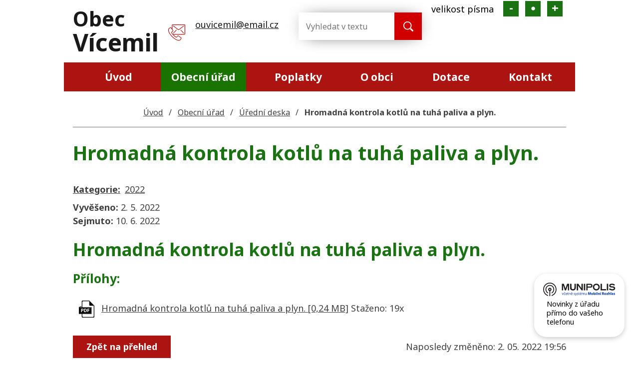

--- FILE ---
content_type: text/html; charset=utf-8
request_url: https://www.obec-vicemil.cz/uredni-deska?id=123&action=detail
body_size: 6999
content:
<!DOCTYPE html>
<html lang="cs" data-lang-system="cs">
	<head>



		<!--[if IE]><meta http-equiv="X-UA-Compatible" content="IE=EDGE"><![endif]-->
			<meta name="viewport" content="width=device-width, initial-scale=1, user-scalable=yes">
			<meta http-equiv="content-type" content="text/html; charset=utf-8" />
			<meta name="robots" content="index,follow" />
			<meta name="author" content="Antee s.r.o." />
			<meta name="description" content="Obec Vícemil se nachází v jižních Čechách v okrese Jindřichův Hradec. Vícemil sousedí s obcemi Deštná, Jižná, Červená Lhota a Chotěmice. Obec leží v nadmořské výšce 540 m. Její katastrální výměra je 382 ha." />
			<meta name="keywords" content="obec, úřední deska" />
			<meta name="viewport" content="width=device-width, initial-scale=1, user-scalable=yes" />
<title>Hromadná kontrola kotlů na tuhá paliva a plyn. | Obec Vícemil</title>

		<link rel="stylesheet" type="text/css" href="https://cdn.antee.cz/jqueryui/1.8.20/css/smoothness/jquery-ui-1.8.20.custom.css?v=2" integrity="sha384-969tZdZyQm28oZBJc3HnOkX55bRgehf7P93uV7yHLjvpg/EMn7cdRjNDiJ3kYzs4" crossorigin="anonymous" />
		<link rel="stylesheet" type="text/css" href="/style.php?nid=VlFNQVE=&amp;ver=1760348083" />
		<link rel="stylesheet" type="text/css" href="/css/libs.css?ver=1685025059" />
		<link rel="stylesheet" type="text/css" href="https://cdn.antee.cz/genericons/genericons/genericons.css?v=2" integrity="sha384-DVVni0eBddR2RAn0f3ykZjyh97AUIRF+05QPwYfLtPTLQu3B+ocaZm/JigaX0VKc" crossorigin="anonymous" />

		<script src="/js/jquery/jquery-3.0.0.min.js" ></script>
		<script src="/js/jquery/jquery-migrate-3.1.0.min.js" ></script>
		<script src="/js/jquery/jquery-ui.min.js" ></script>
		<script src="/js/jquery/jquery.ui.touch-punch.min.js" ></script>
		<script src="/js/libs.min.js?ver=1685025059" ></script>
		<script src="/js/ipo.min.js?ver=1685025035" ></script>
			<script src="/js/locales/cs.js?ver=1685013959" ></script>

			<script src='https://www.google.com/recaptcha/api.js?hl=cs&render=explicit' ></script>

		<link href="/rozpocty-a-financni-dokumenty?action=atom" type="application/atom+xml" rel="alternate" title="Rozpočty a finanční dokumenty">
		<link href="/uredni-deska?action=atom" type="application/atom+xml" rel="alternate" title="Úřední deska">
		<link href="/aktuality?action=atom" type="application/atom+xml" rel="alternate" title="Aktuality">
		<link href="/uzemni-plan?action=atom" type="application/atom+xml" rel="alternate" title="Územní plán">
<link rel="preconnect" href="https://fonts.gstatic.com/" crossorigin>
<link href="https://fonts.googleapis.com/css2?family=Noto+Sans:wght@400;700&amp;display=fallback" rel="stylesheet">
<link href="/image.php?nid=18461&amp;oid=8021653" rel="icon" type="image/png">
<link rel="shortcut icon" href="/image.php?nid=18461&amp;oid=8021653">
<script>
ipo.api.live("body", function(el){
//přesun patičky
$(el).find("#ipocopyright").insertAfter("#ipocontainer");
//přidání třidy action-button
$(el).find(".backlink").addClass("action-button");
//přesun vyhledávání
$(el).find(".fulltextSearchForm").appendTo(".header-fulltext");
//přejmenování placeholderu
$(el).find(".fulltextSearchForm input[type=text]").attr("placeholder", "vyhledat");
//přesun velikosti písma
$(el).find(".font-enlargement").appendTo(".velikost-pisma");
});
//funkce pro zobrazování a skrývání vyhledávání
ipo.api.live(".header-fulltext > a", function(el){
if ($(window).width() < 1025)
{
var ikonaLupa = $(el).find(".ikona-lupa");
$(el).click(function(e) {
e.preventDefault();
$(this).toggleClass("search-active");
if($(this).hasClass("search-active")) {
$(ikonaLupa).text('X');
$(ikonaLupa).attr("title","Zavřít vyhledávání");
} else {
$(this).removeClass("search-active");
$(ikonaLupa).attr("title","Otevřít vyhledávání");
$(".fulltextSearchForm input[type=text]").val("");
}
$(".fulltextSearchForm").animate({height: "toggle"});
});
}
});
//označení položek, které mají submenu
ipo.api.live('#ipotopmenu ul.topmenulevel1 li.topmenuitem1', function(el) {
var submenu = $(el).find("ul.topmenulevel2");
if ($(window).width() <= 1024){
if (submenu.length) {
$(el).addClass("hasSubmenu");
}
}
});
//wrapnutí spanu do poležek první úrovně
ipo.api.live('#ipotopmenu ul.topmenulevel1 li.topmenuitem1 > a', function(el) {
if ($(window).width() <= 1024) {
$(el).wrapInner("<span>");
}
});
//rozbaleni menu
$(function() {
if ($(window).width() <= 1024) {
$(".topmenulevel1 > li.hasSubmenu > a").click(function(e) {
$(this).toggleClass("see-more");
if($(this).hasClass("see-more")) {
$("ul.topmenulevel2").css("display","none");
$(this).next("ul.topmenulevel2").css("display","block");
$(".topmenulevel1 > li > a").removeClass("see-more");
$(this).addClass("see-more");
} else {
$(this).removeClass("see-more");
$(this).next("ul.topmenulevel2").css("display","none");
}
e.preventDefault();
});
}
});
</script>

<script>// <![CDATA[
ipo.api.live('.rozhlas-banner-container', function(el) {
$('.rozhlas-banner__icon').click(function(e) {
$(el).toggleClass('open')
if ($(el).hasClass('open')) {
$('.rozhlas-banner').css('display', 'block')
} else {
$(el).removeClass('open')
$('.rozhlas-banner').css('display', 'none')
}
e.preventDefault()
})
$('.rozhlas-banner__close a').click(function(e) {
$(el).removeClass('open')
$(el).find('.rozhlas-banner').css('display', 'none')
})
})
// ]]></script>
<script type="text/javascript">
$(document).ready(function(){
$(".fulltext").append($(".elasticSearchForm"));
});
</script>
	</head>

	<body id="page7973593" class="subpage7973593 subpage7973586"
			
			data-nid="18461"
			data-lid="CZ"
			data-oid="7973593"
			data-layout-pagewidth="1024"
			
			data-slideshow-timer="3"
			
						
				
				data-layout="responsive" data-viewport_width_responsive="1024"
			>



						<div id="ipocontainer">

			<div class="menu-toggler">

				<span>Menu</span>
				<span class="genericon genericon-menu"></span>
			</div>

			<span id="back-to-top">

				<i class="fa fa-angle-up"></i>
			</span>

			<div id="ipoheader">

				<div class="header-inner__container">
	<div class="header-inner layout-container flex-container">
		<div class="logo">
			<a title="Obec Vícemil" href="/" class="header-logo">
				<span class="nazev-obce">
					<span>Obec</span>
					<span>Vícemil</span>
				</span>
			</a>
		</div>
		<div class="header-kontakt">
			<!--<a href="tel:+420384384522">+420 384 384 522</a>-->
			<a href="mailto:ouvicemil@email.cz">ouvicemil@email.cz</a>
		</div>
		<div>
			<div class="fulltext"></div>
		</div>
		<div class="header-moduly">
			<div class="header-fulltext">
				<a href="#"><span title="Otevřít vyhledávání" class="ikona-lupa">Ikona</span></a>
			</div>
			<div class="velikost-pisma"></div>
		</div>
	</div>
</div>

<div class="font-enlargement">
	<h4 class="newsheader">
		Změna velikosti písma
	</h4>
	<div class="newsbody">
		<a class="font-smaller" id="font-resizer-smaller">Menší<span class="font-icon"></span></a>
		<a class="font-default" id="font-resizer-default">Standardní</a>
		<a class="font-bigger" id="font-resizer-bigger">Větší<span class="font-icon"></span></a>
	</div>
</div>
<script >

	$(document).ready(function() {
		app.index.changeFontSize(
				'ipopage',
				document.getElementById('font-resizer-smaller'),
				document.getElementById('font-resizer-default'),
				document.getElementById('font-resizer-bigger')
		);
	});
</script>
			</div>

			<div id="ipotopmenuwrapper">

				<div id="ipotopmenu">
<h4 class="hiddenMenu">Horní menu</h4>
<ul class="topmenulevel1"><li class="topmenuitem1 noborder" id="ipomenu7973584"><a href="/">Úvod</a></li><li class="topmenuitem1 active" id="ipomenu7973586"><a href="/obecni-urad">Obecní úřad</a><ul class="topmenulevel2"><li class="topmenuitem2" id="ipomenu7973587"><a href="/zakladni-informace">Základní informace</a></li><li class="topmenuitem2" id="ipomenu7973588"><a href="/popis-uradu">Popis úřadu</a></li><li class="topmenuitem2" id="ipomenu7973596"><a href="/povinne-zverejnovane-informace">Povinně zveřejňované informace</a></li><li class="topmenuitem2" id="ipomenu7973589"><a href="/poskytovani-informaci-prijem-podani">Poskytování informací, příjem podání</a></li><li class="topmenuitem2" id="ipomenu7973590"><a href="/vyhlasky-zakony">Vyhlášky, zákony</a></li><li class="topmenuitem2" id="ipomenu7973591"><a href="/rozpocty-a-financni-dokumenty">Rozpočty a finanční dokumenty</a></li><li class="topmenuitem2" id="ipomenu7973592"><a href="/elektronicka-podatelna">Elektronická podatelna</a></li><li class="topmenuitem2 active" id="ipomenu7973593"><a href="/uredni-deska">Úřední deska</a></li><li class="topmenuitem2" id="ipomenu7988471"><a href="/uzemni-plan">Územní plán</a></li><li class="topmenuitem2" id="ipomenu7988028"><a href="https://cro.justice.cz/" target="_blank">Registr oznámení</a></li><li class="topmenuitem2" id="ipomenu7973598"><a href="/verejne-zakazky">Veřejné zakázky</a></li><li class="topmenuitem2" id="ipomenu7985096"><a href="/gdpr">GDPR</a></li><li class="topmenuitem2" id="ipomenu7985098"><a href="https://www.czechpoint.cz/public/" target="_blank">Czech point</a></li><li class="topmenuitem2" id="ipomenu8358308"><a href="/cisticka-odpadnich-vod">Čistička odpadních vod</a></li></ul></li><li class="topmenuitem1" id="ipomenu9517468"><a href="/poplatky">Poplatky</a><ul class="topmenulevel2"><li class="topmenuitem2" id="ipomenu9517477"><a href="/komunalni-odpad">Poplatky za svoz odpadu</a></li><li class="topmenuitem2" id="ipomenu9517486"><a href="/poplatky-z-pobytu">Poplatky z pobytu</a></li><li class="topmenuitem2" id="ipomenu9517479"><a href="/vodne-a-stocne">Poplatky za vodné a stočné</a></li><li class="topmenuitem2" id="ipomenu9525225"><a href="/poplatky-ze-psu">Poplatky ze psů</a></li></ul></li><li class="topmenuitem1" id="ipomenu7985017"><a href="/o-obci">O obci</a><ul class="topmenulevel2"><li class="topmenuitem2" id="ipomenu7985018"><a href="/aktuality">Aktuality</a></li><li class="topmenuitem2" id="ipomenu7985083"><a href="/historie">Historie</a></li><li class="topmenuitem2" id="ipomenu7985084"><a href="/fotogalerie">Fotogalerie</a></li><li class="topmenuitem2" id="ipomenu7985085"><a href="/turistika-a-volny-cas">Turistika a volný čas</a></li><li class="topmenuitem2" id="ipomenu10273134"><a href="/mobilni-rozhlas">Mobilní rozhlas</a></li></ul></li><li class="topmenuitem1" id="ipomenu11547397"><a href="/dotace">Dotace</a></li><li class="topmenuitem1" id="ipomenu7985086"><a href="/kontakt">Kontakt</a></li></ul>
					<div class="cleartop"></div>
				</div>
			</div>
			<div id="ipomain">
				<div class="elasticSearchForm elasticSearch-container" id="elasticSearch-form-12710312" >
	<h4 class="newsheader">Fulltextové vyhledávání 2.0</h4>
	<div class="newsbody">
<form action="/uredni-deska?id=123&amp;action=detail&amp;do=mainSection-elasticSearchForm-12710312-form-submit" method="post" id="frm-mainSection-elasticSearchForm-12710312-form">
<label hidden="" for="frmform-q">Fulltextové vyhledávání</label><input type="text" placeholder="Vyhledat v textu" autocomplete="off" name="q" id="frmform-q" value=""> 			<input type="submit" value="Hledat" class="action-button">
			<div class="elasticSearch-autocomplete"></div>
</form>
	</div>
</div>

<script >

	app.index.requireElasticSearchAutocomplete('frmform-q', "\/fulltextove-vyhledavani-20?do=autocomplete");
</script>
<div class="data-aggregator-calendar" id="data-aggregator-calendar-7985926">
	<h4 class="newsheader">Kalendář akcí</h4>
	<div class="newsbody">
<div id="snippet-mainSection-dataAggregatorCalendar-7985926-cal"><div class="blog-cal ui-datepicker-inline ui-datepicker ui-widget ui-widget-content ui-helper-clearfix ui-corner-all">
	<div class="ui-datepicker-header ui-widget-header ui-helper-clearfix ui-corner-all">
		<a class="ui-datepicker-prev ui-corner-all ajax" href="/uredni-deska?mainSection-dataAggregatorCalendar-7985926-date=202510&amp;id=123&amp;action=detail&amp;do=mainSection-dataAggregatorCalendar-7985926-reload" title="Předchozí měsíc">
			<span class="ui-icon ui-icon-circle-triangle-w">Předchozí</span>
		</a>
		<a class="ui-datepicker-next ui-corner-all ajax" href="/uredni-deska?mainSection-dataAggregatorCalendar-7985926-date=202512&amp;id=123&amp;action=detail&amp;do=mainSection-dataAggregatorCalendar-7985926-reload" title="Následující měsíc">
			<span class="ui-icon ui-icon-circle-triangle-e">Následující</span>
		</a>
		<div class="ui-datepicker-title">Listopad 2025</div>
	</div>
	<table class="ui-datepicker-calendar">
		<thead>
			<tr>
				<th title="Pondělí">P</th>
				<th title="Úterý">Ú</th>
				<th title="Středa">S</th>
				<th title="Čtvrtek">Č</th>
				<th title="Pátek">P</th>
				<th title="Sobota">S</th>
				<th title="Neděle">N</th>
			</tr>

		</thead>
		<tbody>
			<tr>

				<td>

						<span class="tooltip ui-state-default ui-datepicker-other-month">27</span>
				</td>
				<td>

						<span class="tooltip ui-state-default day-off holiday ui-datepicker-other-month" title="Den vzniku samostatného československého státu">28</span>
				</td>
				<td>

						<span class="tooltip ui-state-default ui-datepicker-other-month">29</span>
				</td>
				<td>

						<span class="tooltip ui-state-default ui-datepicker-other-month">30</span>
				</td>
				<td>

						<span class="tooltip ui-state-default ui-datepicker-other-month">31</span>
				</td>
				<td>

						<span class="tooltip ui-state-default saturday day-off">1</span>
				</td>
				<td>

						<span class="tooltip ui-state-default sunday day-off">2</span>
				</td>
			</tr>
			<tr>

				<td>

						<span class="tooltip ui-state-default">3</span>
				</td>
				<td>

						<span class="tooltip ui-state-default">4</span>
				</td>
				<td>

						<span class="tooltip ui-state-default">5</span>
				</td>
				<td>

						<span class="tooltip ui-state-default">6</span>
				</td>
				<td>

						<span class="tooltip ui-state-default">7</span>
				</td>
				<td>

						<span class="tooltip ui-state-default saturday day-off ui-state-highlight ui-state-active">8</span>
				</td>
				<td>

						<span class="tooltip ui-state-default sunday day-off">9</span>
				</td>
			</tr>
			<tr>

				<td>

						<span class="tooltip ui-state-default">10</span>
				</td>
				<td>

						<span class="tooltip ui-state-default">11</span>
				</td>
				<td>

						<span class="tooltip ui-state-default">12</span>
				</td>
				<td>

						<span class="tooltip ui-state-default">13</span>
				</td>
				<td>

						<span class="tooltip ui-state-default">14</span>
				</td>
				<td>

						<span class="tooltip ui-state-default saturday day-off">15</span>
				</td>
				<td>

						<span class="tooltip ui-state-default sunday day-off">16</span>
				</td>
			</tr>
			<tr>

				<td>

						<span class="tooltip ui-state-default day-off holiday" title="Den boje za svobodu a demokracii">17</span>
				</td>
				<td>

						<span class="tooltip ui-state-default">18</span>
				</td>
				<td>

						<span class="tooltip ui-state-default">19</span>
				</td>
				<td>

						<span class="tooltip ui-state-default">20</span>
				</td>
				<td>

						<span class="tooltip ui-state-default">21</span>
				</td>
				<td>

						<span class="tooltip ui-state-default saturday day-off">22</span>
				</td>
				<td>

						<span class="tooltip ui-state-default sunday day-off">23</span>
				</td>
			</tr>
			<tr>

				<td>

						<span class="tooltip ui-state-default">24</span>
				</td>
				<td>

						<span class="tooltip ui-state-default">25</span>
				</td>
				<td>

						<span class="tooltip ui-state-default">26</span>
				</td>
				<td>

						<span class="tooltip ui-state-default">27</span>
				</td>
				<td>

						<span class="tooltip ui-state-default">28</span>
				</td>
				<td>

						<span class="tooltip ui-state-default saturday day-off">29</span>
				</td>
				<td>

						<span class="tooltip ui-state-default sunday day-off">30</span>
				</td>
			</tr>
		</tbody>
	</table>
</div>
</div>	</div>
</div>

				<div id="ipomainframe">
					<div id="ipopage">
<div id="iponavigation">
	<h5 class="hiddenMenu">Drobečková navigace</h5>
	<p>
			<a href="/">Úvod</a> <span class="separator">&gt;</span>
			<a href="/obecni-urad">Obecní úřad</a> <span class="separator">&gt;</span>
			<a href="/uredni-deska">Úřední deska</a> <span class="separator">&gt;</span>
			<span class="currentPage">Hromadná kontrola kotlů na tuhá paliva a plyn.</span>
	</p>

</div>
						<div class="ipopagetext">
							<div class="noticeBoard view-detail content">
								
								<h1>Hromadná kontrola kotlů na tuhá paliva a plyn.</h1>

<div id="snippet--flash"></div>
								
																	<hr class="cleaner">

		<div class="tags table-row auto type-tags">
		<a class="box-by-content" href="/uredni-deska?id=123&amp;action=detail&amp;do=tagsRenderer-clearFilter" title="Ukázat vše">Kategorie:</a>
		<ul>

			<li><a href="/uredni-deska?tagsRenderer-tag=2022&amp;id=123&amp;action=detail&amp;do=tagsRenderer-filterTag" title="Filtrovat podle 2022">2022</a></li>
		</ul>
	</div>
	<hr class="cleaner">
<div class="notice">
		<div class="dates table-row">
		<span>Vyvěšeno:</span>
2. 5. 2022	</div>
			<div class="dates table-row">
		<span>Sejmuto:</span>
10. 6. 2022	</div>
			<div class="paragraph description clearfix"><h2 id=":r2" class="hP" tabindex="-1" data-thread-perm-id="thread-f:1731700167741187733" data-legacy-thread-id="18083c20abb2a695">Hromadná kontrola kotlů na tuhá paliva a plyn.</h2></div>
</div>
<h3>Přílohy:</h3>
<div id="snippet-filesRenderer-files"><div class="files-editor">
	<ul class="files">
		<li>
			<span class="file-type file-type-pdf"></span>
			<a href="/uredni-deska?filesRenderer-objectId=8967518&amp;id=123&amp;action=detail&amp;do=filesRenderer-download" target="_blank">Hromadná kontrola kotlů na tuhá paliva a plyn. [0,24 MB]</a>
			<span class="file-download-counter">

				Staženo: 19x
			</span>
		</li>
	</ul>

</div>
</div><hr class="cleaner">
<div id="snippet--uploader"></div><a class='backlink' href='/uredni-deska'>Zpět na přehled</a>
<div class="last-updated">Naposledy změněno: 2. 05. 2022 19:56</div>
															</div>
						</div>
					</div>


					

					

					<div class="hrclear"></div>
					<div id="ipocopyright">
<div class="copyright">
	<div class="copyright__container flex-container">
	<div class="row copy-mapa">
		<a title="Zobrazit na mapě" href="https://goo.gl/maps/LfLAmVdFqj4UtK8c7" target="_blank" rel="noopener noreferrer">
			<span class="action-button">Zobrazit na mapě</span>
		</a>
	</div>
	<div class="row copyright__inner layout-container">
		<div class="copyright__inner__wrapper">
			<h3>Obec Vícemil</h3>
			<div class="flex-container">
				<div class="copy-kontakt">
					<p>
						Vícemil 21,<br>
						378 21 Vícemil
					</p>
					<div>
						<!--<p><a href="tel:+420384384522">+420 384 384 522</a></p>-->
						<p><a href="mailto:ouvicemil@email.cz">ouvicemil@email.cz</a></p>
					</div>
				</div>
				<div class="copy-hodiny">
					<h4>Úřední hodiny</h4>
					<p><span>Středa </span>18.00 - 19.30 hod</p>
				</div>
			</div>
		</div>
	</div>
</div>
<div class="row antee">
	© 2025 Obec Vícemil, <a href="mailto:ouvicemil@email.cz">Kontaktovat webmastera</a>, <a href="/prohlaseni-o-pristupnosti">Prohlášení o přístupnosti</a>, <a href="/mapa-stranek">Mapa stránek</a>, <a href="https://www.obec-vicemil.cz/kontakt?type=registry&amp;action=personalDataProcessing">Zásady ochrany osobních údajů</a><br>
	ANTEE s.r.o. - <a href="https://www.antee.cz/">Tvorba webových stránek</a>, Redakční systém IPO
</div>

</div>
					</div>
					<div id="ipostatistics">
<script >
	var _paq = _paq || [];
	_paq.push(['disableCookies']);
	_paq.push(['trackPageView']);
	_paq.push(['enableLinkTracking']);
	(function() {
		var u="https://matomo.antee.cz/";
		_paq.push(['setTrackerUrl', u+'piwik.php']);
		_paq.push(['setSiteId', 5124]);
		var d=document, g=d.createElement('script'), s=d.getElementsByTagName('script')[0];
		g.defer=true; g.async=true; g.src=u+'piwik.js'; s.parentNode.insertBefore(g,s);
	})();
</script>
<script >
	$(document).ready(function() {
		$('a[href^="mailto"]').on("click", function(){
			_paq.push(['setCustomVariable', 1, 'Click mailto','Email='+this.href.replace(/^mailto:/i,'') + ' /Page = ' +  location.href,'page']);
			_paq.push(['trackGoal', 8]);
			_paq.push(['trackPageView']);
		});

		$('a[href^="tel"]').on("click", function(){
			_paq.push(['setCustomVariable', 1, 'Click telefon','Telefon='+this.href.replace(/^tel:/i,'') + ' /Page = ' +  location.href,'page']);
			_paq.push(['trackPageView']);
		});
	});
</script>
					</div>

					<div id="ipofooter">
						<div class="rozhlas-banner-container"><a class="rozhlas-banner__icon animated pulse" title="Zobrazit MUNIPOLIS" href="#"> <img src="/img/mobilni-rozhlas/banner_mr_logo-dark.svg" alt="MUNIPOLIS" width="145"> <span class="rozhlas-subtitle">Novinky z úřadu přímo do vašeho telefonu</span> </a>
	<div class="rozhlas-banner">
		<div class="rozhlas-banner__close"><a title="zavřít"><img src="/img/mobilni-rozhlas/banner_close-icon.svg" alt="zavřít"></a></div>
		<div class="rozhlas-banner__logo"><a title="MUNIPOLIS" href="https://www.munipolis.cz/" target="_blank" rel="noopener noreferrer"> <img src="/img/mobilni-rozhlas/banner_mr_logo-dark.svg" alt="MUNIPOLIS"> </a></div>
		<div class="rozhlas-banner__text"><span>Důležité informace ze samosprávy <br>přímo do telefonu</span></div>
		<div class="rozhlas-banner__image"><img src="/img/mobilni-rozhlas/banner_foto.png" alt="foto aplikace"></div>
		<div class="rozhlas-banner__cta"><a class="rozhlas-banner-btn rozhlas-banner-btn--telefon" title="Odebírat" href="https://vicemil.munipolis.cz/registrace" target="_blank" rel="noopener noreferrer"> Odebírat zprávy do telefonu </a> <a class="rozhlas-banner-btn rozhlas-banner-btn--nastenka" title="Nástěnka" href="https://vicemil.munipolis.cz" target="_blank" rel="noopener noreferrer"> Zobrazit nástěnku </a> <a class="rozhlas-banner-btn rozhlas-banner-btn--app" title="Aplikace" href="/mobilni-rozhlas"> Stáhnout mobilní aplikaci </a></div>
	</div>
</div>
					</div>
				</div>
			</div>
		</div>
	</body>
</html>


--- FILE ---
content_type: text/css;charset=utf-8
request_url: https://www.obec-vicemil.cz/style.php?nid=VlFNQVE=&ver=1760348083
body_size: 41604
content:
/**
 * User defined IPO styles.
 */

/*** Default IPO styles *******************************************************/
html, body {
	font-family: 'Trebuchet MS', Helvetica, sans-serif;
	font-size: 12px;
	color: #414141;
	margin: 0;
	padding: 0;
	text-align: center;
	-ms-text-size-adjust: 100%;
	-webkit-text-size-adjust: 100%;
	text-size-adjust: 100%;
	background-color: transparent; background-image: none;
}
.top {
	padding: 5px 20px 0 20px;
	font-size: 2.6em;
	font-weight:bold;
	font-style: italic;
	display: block;
	text-decoration: none;
	min-height: 50px;
	-webkit-box-sizing: border-box;
	-moz-box-sizing: border-box;
	box-sizing: border-box;
	color: #414141;
}
.hiddenMenu {
	position:absolute;
	left:-1000px;
	top:auto;
	width:1px;
	height:1px;
	overflow:hidden;
}
.linkback, .linknext, .linkprev {
	font-size: 1.25em;
	display: inline-block;
}
.linknext, .linkprev {
	width: 33%;
	min-height: 1em;
	margin: 0 2%;
}
.linknext {
	float: right;
	text-align: right;
}
.linkprev {
	float: left;
	text-align: left;
}
.linkback {
	width: 26%;
	float: left;
}
.linknext a, .linkprev a, .linkback a {
	text-decoration: none;
	display: inline-block;
}
.linknext a:hover .linknext-chevron {
	right: -10px;
}
.linkprev a:hover .linkprev-chevron {
	left: -10px;
}
.linkback a:hover .linkback-chevron .fa-undo {
	-ms-transform: rotate(-45deg);
	-webkit-transform: rotate(-45deg);
	-moz-transform: rotate(-45deg);
	-o-transform: rotate(-45deg);
	transform: rotate(-45deg);
}
.linknext-title, .linkprev-title, .linknext-text, .linkprev-text, .linkback-text {
	display: inline-block;
}
.linknext-chevron, .linknext-title, .linknext-text, .linkback-text {
	float: right;
}
.linkback-chevron, .linkprev-chevron, .linkprev-text, .linkprev-title {
	float: left;
}
.linknext-text span:first-child, .linkprev-text span:first-child, .linkback-text span {
	text-decoration: underline;
}
.linknext a:hover > .linknext-text span:first-child, .linkprev a:hover > .linkprev-text span:first-child, .linkback:hover .linkback-text span {
	text-decoration: none;
}
.linknext > a > span:first-child {
	margin-left: 10px;
}
.linkprev > a > span:first-child {
	margin-right: 10px;
}
.linknext-chevron, .linkprev-chevron {
	font-size: 1.9em;
	display: inline-block;
	position: relative;
	line-height: 0.75em;
}
.linkback-chevron {
	display: inline-block;
	position: relative;
}
.linkprev-chevron .fa-angle-left,
.linknext-chevron .fa-angle-right{
	font-size: 1.1em;
	line-height: 1em;
}
.linknext-date {
	font-size: 0.65em;
	float: right;
	clear: right;
}
.linkprev-date {
	font-size: 0.65em;
	float: left;
	clear: left;
}
.linkback, .linkprev-title, .linknext-title {
	line-height: 1.2em;
}
.linkback .fa-undo {
	font-size: 1em;
	margin-left: -1.14em;
	transition: all 0.07s ease 0s;
	color: #414141;
}
.linkback a {
	vertical-align: top;
}
a.nolink {
	text-decoration: underline;
	cursor: default;
}
	color:  #414141;
}
#ipopage .blog .content-paginator {
	margin: 3em auto;
}
.copyright {
	padding: 0 15px;
	font-size: 0.75em;
	font-weight: normal;
}
#ipoheader a {
	text-decoration: none;
}
.iporighttext a:hover, .ipolefttext a:hover {
	text-decoration: none;
}
iframe {
	border: none;
}
a {
	word-wrap: break-word;
	-ms-hyphens: auto;
	hyphens: auto;
}
:focus {
	outline: 0;
}
body.using-keyboard :focus {
	outline: 2px solid currentColor;
}

/*** Mess ***/
.button {
	background-color: #1A7213;
	border: 1px solid #ffffff;
	width: 100px;
	font-weight: bold;
	color: #ffffff;
}
.button2 {
	background-color: #1A7213;
	border: 1px solid #ffffff;
	font-weight: bold;
	color: #ffffff;
}
.button3 {
	background-color: #1A7213;
	border: 1px solid #ffffff;
	color: #ffffff;
	font-size: 0.75em;
	font-weight: normal;
}
.item {
	color: #000000;
	background-color: #EEEEEE;
}
.tabtitle {
	color: #FFFFFF;
	background-color:
	#979797;
	font-weight: bold;
}
.tabtitleno {
	color: #FFFFFF;
	background-color: #979797;
	font-weight: bold;
}
.itemhand, .itemhand:link {
	color: #000000;
	background-color: #EEEEEE;
	text-decoration: none;
	cursor: pointer;
}
.itemhand td:hover, .itemhand:hover {
	color: #000000;
	background-color: #DCDCDC;
	text-decoration: none;
	cursor: pointer;
}
.itemhand td textarea:hover {
	cursor: pointer;
	background-color: #DCDCDC;
}
.itemvalue {
	color: #000000;
	background-color: #FFCFCF;
}
.hidden {
	display: none !important;
}
.noprint {
	display: block;
}
.printonly {
	display: none;
}
.component-container table {
	width: 100%;
	border: 0;
}
.spacer5 {
	height: 5px;
}
/*** Layout *******************************************************************/
#ipocontainer, #ipomain, #ipomainframe, #ipotopmenuwrapper, #ipofooter {
	width: 1024px;
}
#ipocontainer {
	position: relative;
	color: #414141;
	margin: 0 auto;
	padding: 0;
	text-align: left;
	background-color: transparent;
}
#ipoheader img, #ipoheader object, #ipofooter img {
	vertical-align: top;
}
#ipoheader {
	width: 100%;
	min-height: 50px;
	color: #414141;
	background-color: transparent;
	position: relative;
}
#ipomain {
	position: relative;
	background-color: transparent; background-image: none;
}
#ipoleftblock, #ipopage, #iporightblock {
	display: inline;
}
#ipopage {
	width: 1024px;
	margin-left: 0px;
	float: left;
	padding: 0;
	color: #414141;
	overflow: visible;
	position: relative;
}
#ipopage, #iporightblock, #ipoleftblock, .ipopagetext {
	min-height: 500px;
}
#iporightblock {
	width: 0px;
	float: left;
	padding: 0;
}
#ipoleftblock {
	width: 0px;
	margin-left: -1024px;
	float: left;
	padding: 0;
}
#ipoleftblockin {
	width: 0px;
	margin: 20px 0;
	padding: 0;
}
.ipopagetext {
	padding: 5px 0px 10px 0px;
}
/*** #iponavigation ***/
#iponavigation p {
	padding: 5px 0px 0px 0px;
	margin: 0px;
}
#iponavigation a {
	color: #414141;
}
#iponavigation a:visited {
	color: #414141;
}
#iponavigation a:hover {
	color: #414141;
	text-decoration: none;
}
/*** #ipocopyright & #ipofooter ***/
#ipocopyright {
	padding: 10px 0px 10px 0px;
	color: #414141;
	font-weight: normal;
	text-align: center;
	clear: both;
}
#ipocopyright a {
	color: #414141;
	text-decoration: underline;
}
#ipocopyright a:hover {
	color: #414141;
	text-decoration: none;
}
#ipofooter {
	clear: both;
	min-height: 10px;
	background-color: transparent;
	color: #414141;
}
/*** #ipomenu ***/
#ipomenu {
	margin: 0px 0px 20px 0px;
}
#ipomenu ul, #ipomenu ul li {
	width: 0px;
}
#ipomenu ul {
	margin: 0;
	padding: 0;
	list-style-type: none;
	float: left;
	background-color: transparent; background-image: none;
}
#ipomenu li {
	margin: 0;
	padding: 0;
	display: block;
	float: left;
	position: relative;
}
#ipomenu a {
	text-align: left;
	font-weight: bold;
	float: none;
	display: block;
	color: #ffffff;
}
#ipomenu li ul {
	visibility: hidden;
	position: absolute;
	z-index: 10;
}
#ipomenu li ul li {
	display: block;
	float: none;
	position: relative;
}
#ipomenu li ul li:hover {
	position: relative;
}
/* simulate child selector for IE */
#ipomenu li:hover ul,
#ipomenu li:hover li:hover ul,
#ipomenu li:hover li:hover li:hover ul,
#ipomenu li:hover li:hover li:hover li:hover ul,
#ipomenu li:hover li:hover li:hover li:hover li:hover ul {
	visibility: visible;
}
#ipomenu li:hover li ul,
#ipomenu li:hover li:hover li ul,
#ipomenu li:hover li:hover li:hover li ul,
#ipomenu li:hover li:hover li:hover li:hover li ul,
#ipomenu li:hover li:hover li:hover li:hover li:hover li ul {
	visibility: hidden;
}
#ipomenu ul li {
	margin: 0 0 1px 0;
	padding: 0;
}
#ipomenu ul li a {
	padding: 5px 5px;
	margin: 0;
	text-decoration: none;
	display: block;
	height: 100%;
	color: #ffffff;
	background-color: #AC1412; background-image: none;
}
#ipomenu ul li a:hover {
	color: #ffffff;
	background-color: #1A7213; background-image: none;
}
#ipomenu ul li a.nolink:hover {
	cursor: text;
	color: #ffffff;
	background-color: #AC1412;
}
#ipomenu ul li.submenu1 ul {
	width: 182px;
	left: 0px;
	margin: 0;
	padding: 0;
	top: 0;
	background-color: #ffffff;
	background-image: none;
	border-top: 1px solid #ffffff;
	border-bottom: 1px solid #ffffff;
}
#ipomenu ul li.submenu1 ul li {
	width: 180px;
	display: block;
	padding: 0;
	margin: 0 0 1px 0;
	border-left: 1px solid #ffffff;
	border-right: 1px solid #ffffff;
	float: left;
}
#ipomenu ul li.submenu1 ul li a {
	padding: 5px 5px;
	display: block;
	margin: 0px;
	color: #ffffff;
	background-color: #AC1412;
	font-weight: bold;
	text-align: left;
	background-image: none;
}
#ipomenu ul li.submenu1 ul li a:hover {
	color: #ffffff;
	background-color: #1A7213;
	background-image: none;
}
#ipomenu ul li.submenu1 ul li a.nolink:hover {
	cursor: text;
	color: #ffffff;
	background-color: #AC1412;
}
#ipomenu ul li.submenu2 ul, #ipomenu ul li.submenu3 ul, #ipomenu ul li.submenu4 ul, #ipomenu ul li.submenu5 ul {
	width: 180px;
	left: 180px;
	margin: 0;
	padding: 0;
	top: 0;
	background-color: #ffffff;
}
/*** #ipotopmenu ***/
#ipotopmenuwrapper {
	padding: 0;
	margin: 0;
	background-color: #AC1412; background-image: none;
}
#ipotopmenu {
	padding: 0;
	margin: 0;
}
#ipotopmenu a {
	text-decoration: none;
	color: #ffffff;
	display: block;
	text-align: left;
}
#ipotopmenu ul, #ipotopmenu li {
	list-style-type: none;
	margin: 0;
	padding: 0;
}
#ipotopmenu ul.topmenulevel1 li.topmenuitem1,
#ipotopmenu ul.topmenulevel1 li.noborder {
	height: 23px !important;
	line-height: 23px;
	float: left;
	position: relative;
	font-weight: bold;
	border-left: 1px solid #ffffff;
	z-index: 99;
}
#ipotopmenu ul.topmenulevel1 li.topmenuitem1 a,
#ipotopmenu ul.topmenulevel1 li.noborder a {
	padding: 0 5px;
	background-color: transparent; background-image: none;
}
#ipotopmenu ul.topmenulevel1 li.noborder {
	border: none;
}
#ipotopmenu ul.topmenulevel2,
#ipotopmenu ul.topmenulevel3,
#ipotopmenu ul.topmenulevel4,
#ipotopmenu ul.topmenulevel5,
#ipotopmenu ul.topmenulevel6 {
	top: 23px;
	width: 180px;
	padding: 0 5px;
	position: absolute;
	line-height: 100%;
	left: -1px;
	background: #ffffff;
	visibility: hidden;
	border: 1px solid #ffffff;
	border-top: none;
	z-index: 100;
}
#ipotopmenu ul.topmenulevel3, #ipotopmenu ul.topmenulevel4, #ipotopmenu ul.topmenulevel5, #ipotopmenu ul.topmenulevel6 {
	left: 190px;
	top: -1px;
}
#ipotopmenu ul.topmenulevel2 li.topmenuitem2,
#ipotopmenu ul.topmenulevel3 li.topmenuitem3,
#ipotopmenu ul.topmenulevel4 li.topmenuitem4,
#ipotopmenu ul.topmenulevel5 li.topmenuitem5,
#ipotopmenu ul.topmenulevel6 li.topmenuitem6 {
	margin: 1px -5px 0 -5px;
	font-weight: bold;
	text-align: left;
	padding: 0;
	background-color: #AC1412;
	line-height: 1.2em;
	position: relative;
}
#ipotopmenu ul.topmenulevel2 li.topmenuitem2 a,
#ipotopmenu ul.topmenulevel3 li.topmenuitem3 a,
#ipotopmenu ul.topmenulevel4 li.topmenuitem4 a,
#ipotopmenu ul.topmenulevel5 li.topmenuitem5 a,
#ipotopmenu ul.topmenulevel6 li.topmenuitem6 a {
	font-weight: bold;
	text-align: left;
	padding: 4px 2px 4px 5px;
	line-height: 1.2em;
	height: 100%;
	background-image: none;
}
#ipotopmenu ul.topmenulevel1 li.topmenuitem1 a:hover {
	color: #ffffff;
	background-color: #1A7213; background-image: none;
}
#ipotopmenu ul.topmenulevel2 li.topmenuitem2 a:hover,
#ipotopmenu ul.topmenulevel3 li.topmenuitem3 a:hover,
#ipotopmenu ul.topmenulevel4 li.topmenuitem4 a:hover,
#ipotopmenu ul.topmenulevel5 li.topmenuitem5 a:hover,
#ipotopmenu ul.topmenulevel6 li.topmenuitem6 a:hover {
	color: #ffffff;
	background-color: #1A7213;
	background-image: none;
}
#ipotopmenu ul.topmenulevel1 li.topmenuitem1 a.nolink:hover,
#ipotopmenu ul.topmenulevel2 li.topmenuitem2 a.nolink:hover,
#ipotopmenu ul.topmenulevel3 li.topmenuitem3 a.nolink:hover,
#ipotopmenu ul.topmenulevel4 li.topmenuitem4 a.nolink:hover,
#ipotopmenu ul.topmenulevel5 li.topmenuitem5 a.nolink:hover,
#ipotopmenu ul.topmenulevel6 li.topmenuitem6 a.nolink:hover {
	cursor: text;
	color: #ffffff;
	background-color: #AC1412;
}
#ipotopmenu ul.topmenulevel1 li.topmenuitem1:hover ul.topmenulevel2,
#ipotopmenu ul.topmenulevel2 li.topmenuitem2:hover ul.topmenulevel3,
#ipotopmenu ul.topmenulevel3 li.topmenuitem3:hover ul.topmenulevel4,
#ipotopmenu ul.topmenulevel4 li.topmenuitem4:hover ul.topmenulevel5,
#ipotopmenu ul.topmenulevel5 li.topmenuitem5:hover ul.topmenulevel6 {
	visibility: visible;
}
/*** .newsheader & .newsbody ***/
.newsheader {
	padding: 5px 5px;
	color: #ffffff;
	background-color: #AC1412; background-image: none;
	font-weight: bold;
	margin-bottom: 0.3em;
}
.newsheaderref {
	color: #ffffff;
	font-weight: bold;
}
.newsbody {
	padding: 2px 5px;
	color: #414141;
	font-weight: normal;
	overflow: hidden;
}
.newsbodyrefu {
	color: #414141;
	font-weight: normal;
}
.newsbodyrefu:link {
	color: #414141;
}
.newsbodyrefu:active {
	color: #414141;
	text-decoration: underline;
}
.newsbodyrefu:hover {
	color: #414141;
	text-decoration: underline;
}
.newsbodyrefu:visited {
	color: #414141;
}
.newsbody a {
	color: #414141;
}
/*** column messages **********************************************************/
.column-message {
	padding: 2px 5px;
}
.column-message .newsheader {
	margin-left: -5px;
	margin-right: -5px;
}
.column-message a {
	color: #414141;
}
.ui-autocomplete.ui-menu {
	text-align: left;
}
/*** Default text properties **************************************************/
.ipolefttext, .iporighttext {
	color: #414141;
}
.ipopagetext a {
	color: #414141;
}
.ipopagetext a:visited {
	color: #414141;
}
.ipopagetext a:hover {
	color: #414141;
	text-decoration: none;
}
.styleH3, .styH3, h1 {
	font-family: 'Trebuchet MS', Helvetica, sans-serif;
	font-size: 1.6em;
	font-weight: normal;
	color: #1A7213;
}
.styleH4, .styH4, h2{
	font-family: 'Trebuchet MS', Helvetica, sans-serif;
	font-size: 1.35em;
	font-weight: bold;
	color: #1A7213;
}
.styleH5, .styH5, h3 {
	font-family: 'Trebuchet MS', Helvetica, sans-serif;
	font-size: 1.2em;
	font-weight: bold;
	color: #1A7213;
}
.ipopagetext h1 a, .ipopagetext h1 a:hover, .ipopagetext h1 a:visited,
.ipopagetext h2 a, .ipopagetext h2 a:hover, .ipopagetext h2 a:visited,
.ipopagetext h3 a, .ipopagetext h3 a:hover, .ipopagetext h3 a:visited {
	font: inherit;
	color: inherit;
}
.ipopagetext h1 a.tooltip {
	font-size: 1em;
}
.huge-text {
	font-size: 1.8em;
}
.bigger-text {
	font-size: 1.4em;
}
.normal-text {
	font-size: 1em;
}
.smaller-text {
	font-size: 0.9em;
}
.small-text {
	font-size: 0.8em;
}
/*** Table default properties *************************************************/
#ipopage th {
	text-align: center;
}
table.border, table.border td, table.border th {
	border: 1px solid #000000;	border-collapse: collapse;
}
.text th, .paragraph th, .tender th {
	background-color: #ddd;
	color: black;
}
.ipopagetext table p:first-child {
	margin: 0 auto;
}
.ipopagetext table p:last-child {
	margin-bottom: 0;
}
.ipopagetext td, .ipopagetext th {
	padding: 0.2em;
	vertical-align: top;
}
table.evenWidth td {
	width: 10%;
}
/*** Image default properties *************************************************/
img {
	border: none;
}
.imageframe {
	border: 1px solid #FFFFFF;
}
.leftFloat {
	float: left;
	margin-right: 1em;
}
.rightFloat {
	float: right;
	margin-left: 1em;
}
/*** Cleaners *****************************************************************/
#ipomain #ipomainframe #ipopage .ipopagetext .matrix li.cleaner {
	clear: both;
	width: 100%;
	margin: -1px 0 0 0;
	padding: 0;
	height: 1px;
	min-height: 1px;
	border: none;
	visibility: hidden;
}
.matrix li.cleaner {
	display: block;
}
hr.cleaner {
	clear: both;
	margin: -1px 0 0 0;
	padding: 0;
	height: 1px;
	border: none;
	visibility: hidden;
}
.clearfix:after {
	display: block;
	visibility: hidden;
	font-size: 0;
	content: " ";
	height: 0;
	clear: both;
}
.clear {
	clear: both;
}
.hrclear {
	margin: 0;
	padding: 0;
	clear: both;
	height: 1px;
	font-size: 1px;
	line-height: 1px;
	visibility: hidden;
}
hr {
	height: 0;
	border-color: #555;
	border-style: solid none none;
	border-width: 1px 0 0;
	margin: 1rem 0;
}
.cleartop {
	margin: 0;
	padding: 0;
	clear: both;
	visibility: hidden;
}
/*** Action Buttons ***********************************************************/
.action-button, .action-button:visited {
	padding: 0.3em 1em;
	text-decoration: none;
	font-size: 1.1em;
	font-weight: normal;
	border-radius: 4px;
	color: #ffffff;
	border: 1px solid #ffffff;
	background-color: #AC1412;
;
}
.action-button:hover {
	color: #ffffff;
	border: 1px solid #ffffff;
	background-color: #1A7213;
;
	cursor: pointer;
}
.action-button:active {
	background-image: none;
	filter: none;
}
a.action-button, a.action-button:visited {
	color: #ffffff;
}
a.action-button:hover {
	color: #ffffff;
}
.action-button:disabled {
	cursor: not-allowed;
	opacity: 0.5;
}
a.disabled {
	opacity: 0.5;
}
a.disabled:hover {
	background: inherit;
	color: inherit;
	cursor: not-allowed;
}
/*** Content Paginator ********************************************************/
#ipopage .content-paginator {
	margin: 1.5em auto;
	white-space: nowrap;
	max-width: 100%;
	text-align: center;
}
#ipopage .content-paginator .content-paginator-wrapper {
	display: inline-block;
	width: auto;
	max-width: 100%;
}
#ipopage .content-paginator .paginator-step,
#ipopage .content-paginator .paginator-separator,
#ipopage .content-paginator .paginator-current,
#ipopage .content-paginator .paginator-button {
	font-weight: normal;
	position: relative;
	float: left;
	padding: 0.5em 0.7em;
	margin-left: -1px;
	font-size: 1em;
	text-decoration: none;
	color: #414141;
	border: 1px solid #AC1412;
}
#ipopage .content-paginator .paginator-step,
#ipopage .content-paginator .paginator-separator,
#ipopage .content-paginator .paginator-current {
	-webkit-box-sizing: border-box;
	-mz-box-sizing: border-box;
	box-sizing: border-box;
	width: 30px;
	padding: 0.5em 0;
	text-align: center;
}
#ipopage .content-paginator .paginator-step:hover {
	background-color: #1A7213;
	color: #ffffff;
}
#ipopage .content-paginator .paginator-current {
	background-color: #AC1412;
;
	color: #ffffff;
	font-weight: bold;
}
#ipopage .content-paginator .paginator-button {
	max-width: 100px;
	padding: 0.5em;
}
#ipopage .content-paginator .paginator-prev .paginator-button-icon {
	margin-right: 0.2em;
}
#ipopage .content-paginator .paginator-next .paginator-button-icon {
	margin-left: 0.2em;
}
#ipopage .content-paginator .paginator-button:hover,
#ipopage .content-paginator .paginator-step:hover {
	color: #ffffff;
	background-color: #1A7213;
;
	cursor: pointer;
}
#ipopage .content-paginator .paginator-prev {
	border-radius: 4px 0 0 4px;
}
#ipopage .content-paginator .paginator-next {
	border-radius: 0 4px 4px 0;
}
#ipopage .content-paginator .paginator-disabled {
	opacity: 0.5;
}
#ipopage .content-paginator .paginator-disabled:hover {
	background: inherit;
	color: inherit;
	cursor: not-allowed;
}
#ipopage .items-counter {
	text-align: right;
	color: #414141;
}

/*** Forms ************************************************************/
/*** forms - general styling */
input, select, textarea {
	border: 1px solid #ffffff;
	color: #414141;
	font-size: 1em;
	font-family: inherit;
}
label .meta {
	font-size: 0.9em;
	font-weight: normal;
	color: #777;
}
.form-item .form-item-field > input:not([type='submit']):focus,
.form-item .form-item-field > textarea:focus,
.form-item .form-item-field > select:focus {
	border-color: currentColor;
}
.form-item .form-item-field input[type="radio"] {
	margin: 0 0.4em 0 0;
	vertical-align: middle;
	width: auto;
	border: none;
}
.form-item .form-item-field input[type="checkbox"] {
	vertical-align: middle;
	width: auto;
	border: none;
}
.form-item .form-item-field input[type="checkbox"] + label {
	vertical-align: middle;
}
.form-item .form-item-label label {
	font-weight: bold;
}
.form-item .form-item-label label .meta {
	font-size: 0.9em;
	font-weight: normal;
	color: #777;
}
/* form - table layout */
.form-horizontal {
	display: table;
	width: 100%;
	border-spacing: 0 0.3em;
}
.form-horizontal .form-item {
	display: table-row;
}
.form-horizontal .form-item .form-item-label,
.form-horizontal .form-item .form-item-field {
	display: table-cell;
	vertical-align: top;
}
.form-horizontal .form-item .form-item-label {
	padding: 0.2em;
}
.form-horizontal .form-item .form-item-field > * {
	padding: 0.2em;
	-webkit-box-sizing: border-box;
	-moz-box-sizing: border-box;
	box-sizing: border-box;
	max-width: 100%;
}
.form-horizontal fieldset ~ .form-item {
	display: table;
	width: 100%;
}
.form-horizontal fieldset ~ .form-item.buttons {
	display: table;
	width: auto;
	margin: 0 auto;
}
.form-horizontal .form-item .form-item-field > input[type="submit"],
.form-horizontal .form-item .form-item-field > input[type="button"] {
	padding: 0.3em 1em;
	width: auto;
}
/* form - below layout */
.form-vertical .form-item {
	margin-bottom: 0.3em;
}
.form-vertical .form-item .form-item-label,
.form-vertical .form-item .form-item-field {
	margin: 0.3em 0;
}
.form-vertical .form-item .form-item-field > * {
	width: 100%;
	max-width: 100%;
	padding: 0.2em;
	-webkit-box-sizing: border-box;
	-moz-box-sizing: border-box;
	box-sizing: border-box;
}
.form-vertical .form-item .form-item-field > input[type="submit"], .form-vertical .form-item .form-item-field > input[type="button"] {
	padding: 0.3em 1em;
	display: inline-block;
	width: auto;
}
.form-vertical .buttons .form-item-field {
	text-align: center;
}
.form-horizontal .buttons .form-item-field {
	text-align: left;
}
/* form - recaptcha */
.form-horizontal .form-item .g-recaptcha > div,
.form-vertical .form-item .g-recaptcha > div {
	padding-left: 0px;
}
body form .grecaptcha-badge {
	display: none;
}
input[name='antispam'] {
	display: none;
}
.form-item.approval {
	font-weight: bold;
}
.form-item.antispam-disclaimer a {
	font-weight: bold;
}
.form-item.approval label {
	vertical-align: middle;
}
.form-item.approval input {
	margin: 0 0.5em 0 0;
	vertical-align: middle;
}
#ipoleftblock input[name='approval'] {
	float: left;
}
/*** div.paragraph ************************************************************/
div.paragraph:after {
	display: block;
	content: ' ';
	height: 0;
	visibility: hidden;
	font-size: 0;
	clear: both;
}
/*** tags *********************************************************************/
.tags {
	margin: 0.5em 0;
}
.tags form > span {
	display: inline-block;
	margin: .5em 1em 0 .5em;
}
.tags form > span input {
	margin: 0 .25em 0 0;
	vertical-align: middle;
}
.tags form > span label {
	vertical-align: middle;
}
.tags > a {
	font-weight: bold;
	float: left;
}
.tags ul {
	display: inline-block;
	padding: 0;
	margin: 0 0 0 .5em;
}
.tags li {
	display: inline;
	list-style: none;
	margin-right: .5em;
}
.tags .filtered {
	font-weight: bold;
	font-size: larger;
}
.tags-selection {
	margin: 10px 0;
}
.tags-selection label {
	font-weight: bold;
	font-size: larger;
}
.tags-selection select {
	min-width: 150px;
	min-height: 25px;
	padding: 0.2em;
	margin: 0.4em;
	box-sizing: border-box;
}
.tags input[type='submit'] {
	display: none;
}
/*** Subscribe toolbar ********************************************************/
.subscribe-toolbar .fa {
	float: right;
	margin-left: 0.5em;
}
.subscribe-toolbar {
	float: right;
}
.with-subscribe > h1 {
	float: left;
}
.ipopagetext .subscribe-toolbar .action-button {
	margin-right: 0.5em;
	margin-top: 1em;
	padding: 0.3em 0.6em;
	float: right;
}
.subscribe-toolbar .action-button:first-child {
	margin-right: 0;
}
/*** Assessment ***************************************************************/
.ratings {
	float: left;
	text-decoration: none;
	min-height: 16px;
	text-align: right;
	cursor: default;
	margin-right: 2em;
}
.ratings .ratings-item {
	display: inline-block;
}
.ratings .ratings-item + .ratings-item {
	margin-left: 2em;
}
.ratings a {
	color: #555;
}
.ratings a:hover {
	color: #000
}
.ratings .inactive {
	cursor: not-allowed;
	color: #d4d4d4;
}
.ratings .fa {
	font-size: 1.25em;
}
/*** Discussion component *****************************************************/
.comment-footer .reply {
	font-size: 1.1em;
}
.comment-name .comment-name-moderator {
	font-style: oblique;
	font-weight: bold;
}
.discussion-add-comment-link {
	float: right;
}
.censored {
	font-style: italic;
}
.comments {
	padding: 0;
}
.comments .comment {
	position: relative;
	list-style: none;
	margin: 0.2em;
	margin-left: 0;
	padding: 0.2em 0.5em 0.2em 1.5em;
}
.comment > .created {
	position: absolute;
	right: 0.2em;
	top: 0.2em;
}
.comments .comment.level-1 {
	margin-left: 2em;
}
.comments .comment.level-2 {
	margin-left: 4em;
}
.comments .comment.level-3 {
	margin-left: 6em;
}
.comments .comment.level-4 {
	margin-left: 8em;
}
.comments .comment.level-5 {
	margin-left: 10em;
}

/*** Gallery layouts **********************************************************/
/*** default list ***/
.albums#listPreview {
	padding: 0;
	margin: 0;
}
.albums#listPreview > li {
	list-style-type: none;
	margin-bottom: 2em;
}
.albums#listPreview h2 a {
	display: block;
	margin-bottom: 0.25em;
}
.albums#listPreview img.intro {
	float: left;
	margin-right: 1.5em;
}
.albums#listPreview div > p:first-child {
	margin-top: 0;
}
.albums#listPreview div p {
	text-align: justify;
}
.article .image-thumbnail img,
.gallery .image-thumbnail img {
	max-width: none;
}
/*** list with all images ***/
.albums#listImages div.clearfix p {
	text-align: justify;
}
/*** Gallery matrix list ***/
.gallery .matrix .title {
	min-height: 3.5em;
}
/*** Gallery/Catalog matrix list **********************************************/
.matrix {
	padding: 0;
}
.matrix a {
	display: block;
	width: 100%;
}
.matrix div > a {
	margin: -2000px;
	padding: 2000px;
}
.matrix .title {
	margin: 0;
}
.matrix .title a {
	padding: 0.2em 0 0.8em;
}
.matrix li {
	list-style-type: none;
	float: left;
	width: 33%;
	margin: 0 0 0.2em;
	text-align: left;
	overflow: hidden;
}
.matrix li.column-1 {
	margin-left: 0.5%;
	margin-right: 0.5%;
}
.matrix li > div {
	display: block;
	background: #eee;
	min-height: 373px;
	text-align: center;
	vertical-align: top;
	padding: 0.2em 5px;
}
/*** Gallery/Catalog images component *****************************************/
.images {
	margin: 1em 0;
}
.image-wrapper {
	float: left;
	height: auto;
	box-shadow: 1px 1px 16px -4px #888888;
	position: relative;
	behavior: url(js/PIE.htc);
	background-color: transparent;
}
.image-wrapper .image-inner-wrapper {
	position: relative;
}
.image-wrapper .image-inner-wrapper.with-description {
	padding-bottom: 2em;
}
.image-wrapper .image-inner-wrapper .image-thumbnail {
	background-color: #000000;
	margin: 0 auto;
	position: relative;
	width: 100%;
}
.image-wrapper .image-inner-wrapper a.image-detail {
	display: inline-block;
	height: 100%;
	text-align: center;
	margin: 0 auto;
	overflow: hidden;
	vertical-align: middle;
	width: 100%;
}
.image-wrapper .image-inner-wrapper .image-description {
	padding: 0.5em 0 0 0;
	z-index: 3;
	position: absolute;
	bottom: 0;
	left: 0;
	min-height: 2em;
	text-overflow: ellipsis;
	overflow: hidden;
	white-space: nowrap;
	-moz-box-sizing: border-box;
	-webkit-box-sizing: border-box;
	box-sizing: border-box;
}
/*** Blog *********************************************************************/
.articles {
	padding: 0;
}
.article.article--sticky {
	background: #f3f3f3;
	padding: 1em 2em;
	border: 1px solid #aaa;
	border-left: 3px solid #aaa;
	margin-bottom: 1em;
}
.blog .articles > li h2 {
	color: #1A7213;
}
.blog .articles > li > a p {
	margin-bottom: 0.2em;
}
.blog .articles > li > hr {
	margin: 0.15em 0em;
}
.article-footer, .comment-footer {
	text-align: right;
}
.blog.view-detail .article-footer {
	display: inline-block;
	width: 100%;
}
.blog.view-detail .article-footer > div {
	margin: 0.5em 0;
	display: inline-block;
	float: left;
	text-align: left;
}
#discussion {
	margin-top: 2em;
}
.blog.view-detail .article-footer .published, .blog.view-detail .article-footer .author {
	float: right;
}
.article-footer .published span, .article-footer .author-label {
	font-weight: bold;
}
.blog.view-detail .article-footer .author {
	width: 100%;
}
form.article table {
	width: 100%;
}
.dates > span {
	font-weight: bold;
}
.dates > div, .article-footer .author > div {
	display: inline-block;
}
.blog #frm-subscriptionConfirmation-form ul li,
.blog #frm-editSubscription-form ul li {
	list-style-type: none;
}
.blog #frm-subscriptionConfirmation-form .form-item > ul,
.blog #frm-editSubscription-form .form-item > ul {
	padding-left: 0;
}
/*** BLOG - listLayouts, styles for all templates *****************************/
.articles .comments-number {
	display: inline-block;
	margin-top: 1em;
	font-size: 0.8em;
}
/*** BLOG - blogSimple ********************************************************/
.simple .articles .dueDate {
	display: inline-block;
	padding-bottom: 0.5em;
}
/*** BLOG - twoColumnsLayout **************************************************/
.two_columns .articles {
	position: relative;
}
.two_columns .article:after {
	display: block;
	visibility: hidden;
	font-size: 0;
	content: " ";
	height: 0;
	clear: both;
}
.two_columns ul.tags {
	margin-bottom: 2em;
}
.two_columns h2 {
	margin-bottom: 0.2em;
}
.two_columns .article .intro-content {
	margin-left: 10em;
	text-align: justify;
}
.two_columns .article .author,
.two_columns .article .published,
.two_columns .article .dueDate {
	display: block;
	font-size: 0.9em;
}
.two_columns .morelink {
	float: right;
}
.two_columns .article .additional-info {
	float: left;
	width: 10em;
}
.calendarDate {
	display: block;
	width: 3em;
	border-radius: 6px;
	font-style: normal;
	font-weight: bold;
	text-align: center;
	line-height: 1.6;
	background-color: lightgrey;
	background-image: -webkit-gradient(linear, left top, left bottom, from(white), to(lightgrey));
	background: -o-linear-gradient(top, white 0%, lightgrey 100%);
	background: linear-gradient(top, white 0%, lightgrey 100%);
	box-shadow: 2px 2px 4px -1px gray;
	font-size: 1.5em;
	margin-bottom: 0.8em;
}
.calendarDate span {
	display: block;
	border-radius: 6px 6px 2px 2px;
	font-size: 0.8em;
	padding: 0.1em;
	line-height: 1.2;
	box-shadow: 0px 3px 2px -2px gray;
	background-color: darkred;
	background-image: -webkit-gradient(linear, left top, left bottom, from(red), to(darkred));
	background: -o-linear-gradient(top, red 0%, darkred 100%);
	background: linear-gradient(top, red 0%, darkred 100%);
	color: white;
	text-shadow: 0 -1px 0 rgba(0, 0, 0, 0.7);
}
.blog-news .calendarDate {
	font-size: 1em;
	float: left;
	margin-right: 0.5em;
	margin-bottom: 0;
	color: black;
}
.blog-news .calendarDate span {
	font-weight: normal;
}
/*** BLOG - Divided Background Layout *****************************************/
.divided_bg .article {
	position: relative;
	border-radius: 6px;
	margin-bottom: 2em;
	padding: 0.5em 1em 2em;
	background-color: #FFFFFF;
	box-shadow: 1px 1px 12px -5px;
	behavior: url(js/PIE.htc);
}
.divided_bg h2 {
	margin-bottom: 0.25em;
}
.divided_bg h2 a {
	text-decoration: none;
}
.divided_bg h2 a:hover {
	opacity: 0.5;
}
.view-default.divided_bg .articles .article .articleText img {
	max-width: 100%;
	height: auto;
}
.divided_bg .article .dueDate {
	display: inline-block;
	padding-bottom: 0.5em;
}
.divided_bg .article .leftFooter {
	float: left;
	width: 50%;
}
.divided_bg .article .rightFooter {
	float: right;
	width: 50%;
	text-align: right;
}
.divided_bg .article .rightFooter,
.divided_bg .article .leftFooter span {
	display: block;
	font-size: 0.9em;
}
.divided_bg .article .rightFooter .addComment {
	display: inline;
}
.divided_bg .article .cleaner {
	margin-bottom: 1em;
}
/************** Blog - column box *********************************************/
.blog-news ul li {
	list-style: none;
}
.blog-news ul.list, .blog-news ul.calendar {
	margin: 0;
	padding: 0;
}
.blog-news ul.list li, .blog-news ul.calendar li {
	margin: 0.5em 0;
}
.blog-news ul.list li a {
	color: #414141;
}
.blog-news ul.list li a:hover, .blog-news ul.calendar li a:hover {
	text-decoration: none;
}
.blog-news ul li .due {
	font-weight: bold;
	margin-right: 0.2em;
}
.blog-news ul.list li .title {
	font-size: 1em;
	font-weight: normal;
}
.blog-news ul.calendar li {
	padding: 0.3em 0;
}
.blog-news ul.thumbnail {
	padding: 0;
}
.blog-news ul.thumbnail li {
	margin-bottom: 0.2em;
}
.blog-news ul.thumbnail li > a {
	display: block;
	padding: .4em;
	color: #ffffff;
	background-color: #AC1412; background-image: none;
	font-weight: bold;
}
/*** Tender *******************************************************************/
a.cell-link {
	display: block;
	padding: 2000px;
	margin: -2000px;
	text-decoration: none;
}
table.tenders {
	width: 100%;
	margin-top: 1.5em;
	margin-bottom: 1em;
}
#ipopage .tenders th {
	padding: 0.5em;
}
#ipopage .tenders td {
	padding: 0.25em;
	overflow: hidden;
	vertical-align: middle;
}
#ipopage .tenders .right {
	text-align: right;
	margin-left: 0.3em;
}
ul.tenders {
	margin: 0 0 0.5em;
	padding: 0.5em;
}
ul.tenders li {
	list-style-type: none;
	clear: left;
}
ul.tenders li span.ui-icon-document {
	float: left;
	margin-right: 0.5em;
}
.tender .footer {
	text-align: right;
}
/*** Website registration *****************************************************/
.webSiteRegistration .form-item .form-item-label {
	display: table;
	width: 100%;
}
.webSiteRegistration .form-item .form-item-label label,
.webSiteRegistration .form-item .form-item-label .validator-message {
	display: table-cell;
	width: 50%;
	vertical-align: middle;
}
.webSiteRegistration .form-item .validator-message-content {
	display: table;
	float: right;
	border: 1px solid;
	box-shadow: 2px 2px 3px -2px #888;
	color: #000000;
	position: relative;
	font-size: 0.9em;
	padding: 0.3em;
}
.webSiteRegistration .validator-message .validator-message-text {
	display: table-cell;
	vertical-align: middle;
	padding-right: 0.5em;
}
.webSiteRegistration .validator-message .validator-message-icon {
	display: table-cell;
	vertical-align: middle;
	width: 20px;
	height: 20px;
	background-color: transparent;
	background-image: url('img/website-registration-sprite.png');
	background-repeat: no-repeat;
}
.webSiteRegistration .validator-message-loading .validator-message-content {
	background-color: #e5f5fa;
	border-color: #b7e3f1;
}
.webSiteRegistration .validator-message-ok .validator-message-content {
	background-color: #ecf9e7;
	border-color: #b7e3b7;
}
.webSiteRegistration .validator-message-error .validator-message-content {
	background-color: #fce5e5;
	border-color: #f8b7b7;
}
.webSiteRegistration .validator-message-ok .validator-message .validator-message-icon {
	background-position: 0 50%;
}
.webSiteRegistration .validator-message-error .validator-message .validator-message-icon {
	background-position: -20px 50%;
}
.webSiteRegistration .validator-message-loading .validator-message .validator-message-icon {
	background: url('img/website-registration-loader.gif') no-repeat transparent;
}
.webSiteRegistration .validator-message-error .form-item-field > * {
	border-color: #f8b7b7;
}
/*** elastic fulltext *********************************************************/
#ipoheader .elasticSearchForm .newsheader {
	display: none;
}
.elasticSearchForm .newsbody {
	overflow: visible;
}
.elasticSearchForm input[type=text] {
	display: block;
	padding: 2px;
	width: 100%;
	-webkit-box-sizing: border-box;
	-moz-box-sizing: border-box;
	box-sizing: border-box;
}
.elasticSearchForm input[type=submit] {
    display: block;
    margin: 0.2em 0 0.2em auto;
}
/*** .noticeBoard - uredni deska **********************************************/
#ipopage .noticeBoard table.datagrid tbody tr a {
	display: block;
	width: 100%;
	height: 100%;
	color: #000000;
	text-decoration: none;
}
#ipopage .noticeBoard table.datagrid tbody tr a .fa {
	margin-left: .5em;
}
#ipopage .noticeBoard table.datagrid tbody tr a .fa-files-o {
	transform: scale(-1, 1);
}
.noticeBoard .last-updated {
	margin: 1em 0;
	float: right;
}
.noticeBoard .last-updated:after {
	clear: both;
	display: block;
	content: ' ';
}
.noticeBoard .files .icon {
	vertical-align: middle;
}
.noticeBoard .datagrid .ui-icon-document {
	background-position: -36px -100px;
	display: inline-block;
	height: 9px;
	margin-right: 0.3em;
	width: 8px;
}
.noticeBoardOverview-filter {
	margin-bottom: 1em;
}
.noticeBoardOverview-filter fieldset {
	border: 1px solid #ccc;
	margin: 0;
	padding: 2em;
}
.noticeBoardOverview-filter legend {
	margin: 1px 0;
	font-size: 1.3em;
	font-weight: bold;
	padding: 0 .5em;
}
.noticeBoardOverview-filter-item {
	box-sizing: border-box;
	padding-bottom: 1em;
	display: -webkit-box;
	display: -ms-flexbox;
	display: flex;
}
.noticeBoardOverview-filter-item span {
	margin-right: 1em;
	margin-bottom: .5em;
	display: -webkit-box;
	display: -ms-flexbox;
	display: flex;
	-webkit-box-align: center;
	-ms-flex-align: center;
	align-items: center;
}
.noticeBoardOverview-filter-item span input {
	margin: 0 .5em 0 0;
}
.noticeBoardOverview-filter-label {
	min-width: 130px;
	margin-bottom: .25em;
}
.noticeBoardOverview-filter-controls {
	display: -webkit-box;
	display: -ms-flexbox;
	display: flex;
	-webkit-box-flex: 1;
	-ms-flex-positive: 1;
	flex-grow: 1;
	-ms-flex-wrap: wrap;
	flex-wrap: wrap;
	-webkit-box-orient: horizontal;
	-webkit-box-direction: normal;
	-ms-flex-direction: row;
	flex-direction: row;
	-webkit-box-pack: start;
	-ms-flex-pack: start;
	justify-content: flex-start;
}
.noticeBoardOverview-filter-controls > input:focus,
.noticeBoardOverview-filter-controls > select:focus {
	border-color: currentColor;
}
.noticeBoardOverview-filter-controls > input,
.noticeBoardOverview-filter-controls > select {
	width: 100%;
}
.noticeBoardOverview-filter-search {
	clear: both;
	text-align: center;
	margin-top: .5em;
	-webkit-box-flex: 1;
	-ms-flex-positive: 1;
	flex-grow: 1;
}
.noticeBoardOverview-item {
	padding: 2em;
	margin: 2em 0 0;
	border: 1px solid #ccc;
	box-shadow: 1px 1px 3px rgba(0, 0, 0, 0.1);
	background: #fff;
}
.noticeBoardOverview-item > div {
	margin: 1em 0;
}
.noticeBoardOverview-item > :first-child {
	margin-top: 0;
}
.noticeBoardOverview-item > :last-child {
	margin-bottom: 0;
}
.noticeBoardOverview--grid {
	display: -webkit-box;
	display: -ms-flexbox;
	display: flex;
	-webkit-box-orient: horizontal;
	-webkit-box-direction: normal;
	-ms-flex-direction: row;
	flex-direction: row;
	-ms-flex-wrap: wrap;
	flex-wrap: wrap;
	margin: 0 -1em;
	-webkit-box-pack: justify;
	-ms-flex-pack: justify;
	justify-content: space-between;
}
.noticeBoardOverview--grid .noticeBoardOverview-item {
	padding: 2em;
	border: 1px solid #ccc;
	margin: 1em;
	-ms-flex-negative: 1;
	flex-shrink: 1;
	width: calc(50% - 2em);
	box-sizing: border-box;
}
@media only screen and (max-width: 1024px) {
	.noticeBoardOverview--grid .noticeBoardOverview-item {
		width: 100%;
	}
	.noticeBoardOverview-filter-item {
		-webkit-box-orient: vertical;
		-webkit-box-direction: normal;
		-ms-flex-direction: column;
		flex-direction: column;
	}
}
.noticeBoard #frm-noticeOverview-itemsPerPageChooser-form {
	margin-left: auto;
	text-align: right;
}
.noticeBoard #frm-noticeOverview-itemsPerPageChooser-form .form-item-label {
	display: inline-block;
	vertical-align: middle;
	padding-right: 1em;
}
.noticeBoard #frm-noticeOverview-itemsPerPageChooser-form .form-item-field {
	display: inline-block;
	vertical-align: middle;
}
.noticeBoard #frm-noticeOverview-itemsPerPageChooser-form:before,
.noticeBoard #frm-noticeOverview-itemsPerPageChooser-form:after {
	clear: both;
	content: ' ';
	display: table;
}
/*** .noticeAggregator - Přehled zveřejněných dokumentů **********************************************/
.noticeAggregatorFilter {
	margin-bottom: 1em;
}
.noticeAggregatorFilter .col-1-2 {
	padding: 0;
}
.noticeAggregatorFilter-buttons {
	padding: 1em 0;
}
.noticeAggregatorItem {
	padding: 1em;
	border: 1px solid #bbb;
	margin-top: 2em;
}
.noticeAggregatorItem .col-1-2 {
	padding: 0;
}
.noticeAggregatorItem h2 {
	margin-top: 0;
}
.noticeAggregatorItem-inserted {
	margin-top: 0.5em;
}
/*** filesRenderer ************************************************************/
#ipopage ul.files {
	margin: 0 0 0.5em;
	padding: 0.5em;
}
#ipopage ul.files li {
	list-style-type: none;
	clear: left;
	margin-bottom: 0.5em;
}
.file-type {
	width: 34px;
	height: 34px;
	display: inline-block;
	vertical-align: middle;
	margin-right: 0.5em;
	background-size: contain;
	background-repeat: no-repeat;
	background-position: 100% 50%;
	background-image: url('img/fileIcons/default.svg');
}
.file-type-bmp {
	background-image: url('img/fileIcons/bmp.svg');
}
.file-type-csv {
	background-image: url('img/fileIcons/csv.svg');
}
.file-type-doc,
.file-type-docx {
	background-image: url('img/fileIcons/doc.svg');
}
.file-type-gif {
	background-image: url('img/fileIcons/gif.svg');
}
.file-type-jpg,
.file-type-jpeg {
	background-image: url('img/fileIcons/jpg.svg');
}
.file-type-odp {
	background-image: url('img/fileIcons/odp.svg');
}
.file-type-ods {
	background-image: url('img/fileIcons/ods.svg');
}
.file-type-odt {
	background-image: url('img/fileIcons/odt.svg');
}
.file-type-otf {
	background-image: url('img/fileIcons/otf.svg');
}
.file-type-pdf {
	background-image: url('img/fileIcons/pdf.svg');
}
.file-type-png {
	background-image: url('img/fileIcons/png.svg');
}
.file-type-ppt,
.file-type-pptx {
	background-image: url('img/fileIcons/ppt.svg');
}
.file-type-rar {
	background-image: url('img/fileIcons/rar.svg');
}
.file-type-rtf {
	background-image: url('img/fileIcons/rtf.svg');
}
.file-type-svg {
	background-image: url('img/fileIcons/svg.svg');
}
.file-type-txt {
	background-image: url('img/fileIcons/txt.svg');
}
.file-type-xls,
.file-type-xlsx {
	background-image: url('img/fileIcons/xls.svg');
}
.file-type-xml {
	background-image: url('img/fileIcons/xml.svg');
}
.file-type-zip {
	background-image: url('img/fileIcons/zip.svg');
}
/*** TuristikaCZ, Catalog, ... ************************************************/
.order-tabs {
	overflow: hidden;
	width: 100%;
	margin: 0;
	padding: 0;
	list-style: none;
	position: relative;
	top: 1px;
}
.order-tabs li {
	display: inline-block;
	margin-right: 4px;
}
.order-tabs a {
	position: relative;
	padding: 8px 10px;
	display: inline-block;
	text-decoration: none;
	border-radius: 3px;
}
.order-tabs a:before {
	display: inline-block;
	margin-right: 0.5em;
	font: normal normal normal 14px/1 FontAwesome;
	font-size: inherit;
	text-rendering: auto;
	-webkit-font-smoothing: antialiased;
	-moz-osx-font-smoothing: grayscale;
	transform: translate(0, 0);
}
.order-tabs .tab-price-high-to-low a:before {
	content: "\f107";
}
.order-tabs .tab-price-low-to-high a:before {
	content: "\f106";
}
.order-tabs .tab-alphabetically a:before {
	content: "\f15d";
}
.order-tabs .tab-newest a:before {
	content: "\f017";
}
.order-tabs .tab-rating a:before {
	content: "\f005";
}
.order-tabs .current a {
	font-weight: bold;
	pointer-events: none;
}
/*** Data Aggregator Calendar ************************************************************/
.blog-cal.ui-datepicker {
	margin-bottom: 0.5em;
	display: block;
}
.blog-cal.ui-datepicker table.ui-datepicker-calendar tbody tr td a {
	text-decoration: underline;
}
.blog-cal.ui-datepicker .ui-datepicker-header {
	margin-bottom: 0.2em;
	background-color: #AC1412;
	background-image: -webkit-gradient(linear, left top, left bottom, from(#EB5440), to(#700000));
	background: -moz-linear-gradient(top, #EB5440 0%, #700000 100%);
	background: -o-linear-gradient(top, #EB5440 0%,#700000 100%);
	background: -ms-linear-gradient(top, #EB5440 0%,#700000 100%);
	filter: progid:DXImageTransform.Microsoft.gradient(startColorStr=#EB5440,EndColorStr=#700000,GradientType=0);
	background: linear-gradient(top, #EB5440 0%, #700000 100%);
	color: #ffffff;
}
.blog-cal.ui-datepicker .ui-datepicker-header .ui-icon {
	background-image: url('img/jquery-ui/ui-icons_ffffff_256x240.png');
}
.blog-cal.ui-datepicker .ui-datepicker-header .ui-icon:hover,
.blog-cal.ui-datepicker .ui-datepicker-header a:hover .ui-icon {
	background-image: url('img/jquery-ui/ui-icons_222222_256x240.png');
}
.blog-cal.ui-datepicker .ui-datepicker-header a:hover,
.ui-datepicker table.ui-datepicker-calendar tbody tr td a:hover {
	border: 1px solid #999;
	background-color: #e3e3e3;
	background-image: -webkit-gradient(linear, left top, left bottom, color-stop(0.5, #e4e4e4), color-stop(0.5, #dadada));
	background: -o-linear-gradient(center top, #e4e4e4 50%, #e3e3e3 50%);
	background: linear-gradient(center top, #e4e4e4 50%, #e3e3e3 50%);
	color: #212121;
}
.blog-cal.ui-datepicker .ui-datepicker-header a {
	-webkit-box-sizing: border-box;
	-moz-box-sizing: border-box;
	box-sizing: border-box;
}
.blog-cal.ui-datepicker th {
	padding: 0.7em 0.25em;
}
.blog-cal.ui-datepicker .ui-datepicker-calendar .ui-state-highlight.ui-state-active {
	box-shadow: inset 1px 1px 2px rgba(0,0,0,0.3);
}
.ui-state-default.ui-datepicker-other-month {
	filter: alpha(opacity=35);
	-moz-opacity: 0.35;
	opacity: 0.35;
}
.blog-cal,
.blog-cal table.ui-datepicker-calendar {
	font-family: 'Trebuchet MS', Helvetica, sans-serif;
	width: 100%;
	max-width: 200px;
	padding-left: 2px;
	padding-right: 2px;
	-webkit-box-sizing: border-box;
	-moz-box-sizing: border-box;
	box-sizing: border-box;
	table-layout: fixed;
}
.blog-cal table.ui-datepicker-calendar,
.blog-cal table.ui-datepicker-calendar td {
	border-collapse: collapse;
	border-width: 1px;
}
.data-aggregator-calendar .newsbody {
	padding-left: 0;
	padding-right: 0;
}
/*** Data aggregator *****************************************************/
.dataAggregator .da-navigation {
	margin: 1em 0;
	text-align: center;
}
.dataAggregator .da-navigation .da-navigation-prev, .dataAggregator .da-navigation .da-navigation-next {
	margin: 0 1em;
	display: inline-block;
	min-width: 60px;
}
.dataAggregator .da-content-wrapper .da-content {
	margin: 2em 0;
}
.dataAggregator .da-content-wrapper .da-content:first-child {
	margin-top: 0;
}
.dataAggregator .da-content-day {
	margin: 0.5em;
	text-align: left;
}
.dataAggregator .da-content-day h2 {
	margin: 0;
}
.dataAggregator .da-content-day h2, .dataAggregator .da-content-day em {
	display: inline-block;
	vertical-align: middle;
}
.dataAggregator .da-content-day em {
	margin-left: 1em;
	text-align: center;
	text-transform: none;
	font-size: 90%;
}
.dataAggregator .da-content-day em span {
	display: block;
	border-bottom: 1px solid;
	padding: 0 5px;
}
.dataAggregator .da-content-events {
	width: 95%;
	-webkit-box-sizing: border-box;
	-moz-box-sizing: border-box;
	box-sizing: border-box;
	margin: 0 auto;
}
.dataAggregator .da-content-events .da-content-events-certain:hover {
	opacity: 0.75;
}
.dataAggregator .da-content-events .da-content-events-certain {
	box-shadow: 1px 1px 12px -5px #888888;
	border-radius: 6px;
	padding: 1em;
	margin: 1em 0;
}
.dataAggregator .da-content-events .da-content-events-certain h3 {
	margin-top: 0;
}
.dataAggregator .da-content-events .da-content-events-certain .da-certain-content {
	text-align: justify;
}
.dataAggregator .da-content-events .da-content-events-certain .da-certain-footer {
	display: table;
	width: 100%;
}
.dataAggregator .da-content-events .da-content-events-certain .da-certain-footer .da-certain-detail {
	text-align: left;
	display: table-cell;
}
.dataAggregator .da-content-events .da-content-events-certain .da-certain-footer .da-certain-source {
	text-align: right;
	display: table-cell;
}
/*** Font enlargement *************************************************/
.font-enlargement .newsbody {
	display: table;
	-webkit-box-sizing: border-box;
	-moz-box-sizing: border-box;
	box-sizing: border-box;
	width: 100%;
}
.font-enlargement .newsbody a {
	display: table-cell;
	font-size: 12px;
	text-align: center;
	text-decoration: underline;
}
.font-enlargement .newsbody a:hover {
	text-decoration: none;
	cursor: pointer;
}
.font-enlargement .newsbody .font-icon {
	width: 6px;
	height: 12px;
	margin-left: 0.2em;
	display: inline-block;
	vertical-align: middle;
	background-image: url('img/jquery-ui/ui-icons_222222_256x240.png');
	background-color: transparent;
	background-repeat: no-repeat;
}
.font-enlargement .newsbody .font-smaller .font-icon {
	background-position: -69px -50px;
}
.font-enlargement .newsbody .font-bigger .font-icon {
	background-position: -4px -50px;
}

/*** Popup window **********************************************************/

.modal-wrapper {
	position: fixed;
	top: 0;
	left: 0;
	bottom: 0;
	right: 0;
	font-size: 18px;
	z-index: 150;
	background-color: rgba(0,0,0,0.2);
}

.modal-wrapper .modal-close {
	float: right;
	margin-left: 1em;
	font: normal normal normal 14px/1 FontAwesome;
	font-size: inherit;
	text-rendering: auto;
	-webkit-font-smoothing: antialiased;
	-moz-osx-font-smoothing: grayscale;
	transform: translate(0, 0);
	color: #333;
	text-decoration: none;
}

.modal-wrapper .modal-close:hover {
	color: #000;
}

.modal-wrapper .modal-close:before {
	content: "\f00d";
}

.modal-wrapper .modal-close span {
	display: none;
}

.modal-wrapper .modal-dialog {
	padding: 18px;
	box-shadow: 0 0 5px 0 rgba(0, 0, 0, 0.2);
	left: 50%;
	top: 100px;
	transform: translateX(-50%);
}

.modal-wrapper .modal-dialog .modal-body {
	padding-top: 27px;
}

@media only screen and (max-width: 1024px) {
	.modal-wrapper .modal-dialog {
		top: 50px;
	}
}

/*** Cookie confirmation ***************************************************/

.cookie-choices-info {
	font-size: 14px;
	padding: 10px;
	background-color: #fff;
	color: #333;
	text-align: center;
	border-top: 1px solid #ccc;
	position: fixed;
	left: 0;
	top: auto;
	bottom: 0;
	width: 100%;
	z-index: 150;
	box-shadow: 0 0 5px 0 rgba(0, 0, 0, 0.2);
	box-sizing: border-box;
}
.cookie-choices-info p {
	margin: 10px 0;
	text-align: center;
}
.cookie-buttons a {
	display: inline-block;
	margin: 2px;
}
.cookie-button.more {
	color: #333;
}
.cookie-button.more:hover {
	text-decoration: none;
	color: #000;
}
.cookie-button.cookie-button--settings.action-button {
	color: #fff;
	background: #666;
	border-color: #666;
}
.cookie-button.cookie-button--settings.action-button:hover {
	color: #fff;
	background: #444;
	border-color: #444;
}
.cookie-choices-info.template_2 {
	position: absolute;
	left: 50%;
	top: 50%;
	bottom: auto;
	transform: translate(-50%, -50%);
	max-width: 690px;
	width: 100%;
	max-height: none;
	height: auto;
	padding: 1em;
	border-radius: 0;
}
.cookie-choices-bg {
	display: block;
	width: 100%;
	height: 100%;
	background-color: rgba(0,0,0,0.5);
	position: absolute;
	left: 0;
	top: 0;
	right: 0;
	bottom: 0;
	z-index: 102;
	overflow: hidden;
}
@media only screen and (max-width: 768px) {
	.cookie-choices-info.template_2 {
		position: fixed;
		left: 0;
		top: auto;
		bottom: 0;
		transform: none;
		max-width: 100%;
		width: 100%;
	}
}

.cookie-choice-settings {
	font-size: 14px;
	position: fixed;
	margin: 0 auto;
	width: 100%;
	background: #fff;
	z-index: 151;
	box-shadow: 0 0 5px 0 rgba(0, 0, 0, 0.2);
	left: 0;
	bottom: -1px;
	right: 0;
	border: 1px solid #ccc;
	padding: 2em;
	max-width: 1024px;
	text-align: left;
	box-sizing: border-box;
	max-height: 80vh;
	overflow-y: auto;
	color: #333;
}

.cookie-choice-settings .cookie-choice-settings--close {
	float: right;
	margin-left: 1em;
	font: normal normal normal 14px/1 FontAwesome;
	font-size: inherit;
	text-rendering: auto;
	-webkit-font-smoothing: antialiased;
	-moz-osx-font-smoothing: grayscale;
	transform: translate(0, 0);
	color: #333;
	text-decoration: none;
}

.cookie-choice-settings .cookie-choice-settings--close:hover {
	color: #000;
}

.cookie-choice-settings .cookie-choice-settings--close:before {
	content: "\f00d";
}

.cookie-choice-settings .cookie-choice-settings--close span {
	display: none;
}

.cookie-settings-choice {
	font-weight: bold;
	font-size: 1.15em;
	padding-bottom: .5em;
}

.cookie-settings-choice + div {
	color: #333;
}

.cookie-choice-settings form > div:not(.cookie-buttons) {
	padding-top: 1em;
	border-top: 1px solid #ccc;
	margin-top: 1em;
}

.cookie-choice-settings .cookie-buttons {
	text-align: center;
	margin-top: 2em;
}

.cookie-choice-settings .cookie-buttons input {
	margin: 2px;
}

.cookie-choice-settings .cookie-buttons input[name="necessaryCookies"],
.cookie-choice-settings .cookie-buttons input[name="selectedCookies"] {
	color: #fff;
	background: #666;
	border-color: #666;
}
.cookie-choice-settings .cookie-buttons input[name="necessaryCookies"]:hover,
.cookie-choice-settings .cookie-buttons input[name="selectedCookies"]:hover {
	color: #fff;
	background: #444;
	border-color: #444;
}

.cookie-settings-choice input {
	float: right;
	width: 1em;
	height: 1em;
	margin: 0;
}

.cookie-choice-settings .fa.yes {
	color: #27c90d;
}

.cookie-choice-settings .fa.no {
	color: #999999;
}

.cookie-choice-settings--left {
	right: auto;
	bottom: 1em;
	width: auto;
}

.cookie-choices-fixed {
	position: fixed;
	bottom: 1em;
	left: 1em;
	z-index: 151;
}

.cookie-choices-fixed a svg {
	width: 1.5em;
	vertical-align: middle;
}

.cookie-choices-fixed a svg path {
	fill: currentColor;
}

.cookie-choices-fixed .fa {
	font-size: 18px;
}

.cookie-choices-fixed a {
	-webkit-box-sizing: border-box;
	-moz-box-sizing: border-box;
	box-sizing: border-box;
	text-decoration: none;
		color: #ffffff;
			background-color: #AC1412;
		padding: 5px;
	border-radius: 4px;
	display: inline-block;
	line-height: 18px;
	font-size: 18px;
	width: 37px;
	height: 37px;
}

.cookie-choices-fixed a:hover {
		color: #ffffff;
			background-color: #1A7213;
	}

/*** Design Warning  **********************************************************/
.design-warning {
	font-size: 14px;
	font-family: Verdana, sans-serif;
	line-height: 1.5;
	-webkit-box-sizing: border-box;
	-moz-box-sizing: border-box;
	box-sizing: border-box;
	text-align: center;
	position: fixed;
	bottom: 0;
	right: 0;
	left: 0;
	padding: .75em 1.25em;
	z-index: 150;
	border-top: 1px solid #f1dfa8;
	color: #735703;
	background-color: #fff3cd;
}
.design-warning .fa {
	font-size: 1.5em;
	margin-right: .5em;
}
.design-warning .action-button,
.design-warning .action-button:visited {
	display: inline-block;
	font-size: 1em;
	padding: .25em .75em;
	border: 0;
	background: #735703;
	color: #fff;
}
.design-warning .action-button:hover{
	background: #553c03;
	color: #fff;
}

/*** social media icons *******************************************************/
/*** icons view */
.social-media-buttons {
	min-height: 30px;
}
.gallery.view-detail .social-media-buttons {
	width: 100%;
}
.social-media-buttons > * {
	vertical-align: top;
}
#socialMediaIconsSetupHeader {
	text-align: right;
}
/*** icons setup form */
#socialMediaIconsSetupHeader .socialIconSetupLabel {
	min-width: 100px;
	display: inline-block;
	text-align: center;
	font-weight: bold;
}
#frm-iconsForPages-socialMediaIconsForm .system-form-item-label,
#frm-iconsForPages-socialMediaIconsForm .system-form-item-field span {
	float: left;
}
#frm-iconsForPages-socialMediaIconsForm :not(.buttons) .system-form-item-field {
	float: right;
}
#frm-iconsForPages-socialMediaIconsForm .system-form-item:not(.buttons):nth-child(odd) {
	background-color: #AC1412;
}
#frm-iconsForPages-socialMediaIconsForm .system-form-item-label {
	min-width: 300px;
	padding-left: 0.3em;
}
#frm-iconsForPages-socialMediaIconsForm .system-form-item-field span label {
	display: none;
}
#frm-iconsForPages-socialMediaIconsForm .system-form-item-field span input {
	width: 100px;
}
#frm-iconsForPages-socialMediaIconsForm .system-form-item:not(.buttons) {
	margin: 0;
	line-height: 1.5em;
}

.menu li {
	list-style: none;
}

.menu .menu-item {
	margin-bottom: 1em;
}

.menu .menu-item h3 {
	margin: 0 0 0.5em 0;
}

.menu .menu-item .meal-list {
	display: table;
}

.menu .menu-item .meal-list .meal-item {
	display: table-row;
	margin: 0.5em 0;
}

.menu .menu-item .meal-list .meal-item > div {
	display: table-cell;
}

.menu .menu-item .meal-list .meal-item .meal-item-title {
	width: 50%;
}
.menu .menu-item .meal-list .meal-item .meal-item-description {
	width: 40%;
	text-align: center;
}
.menu .menu-item .meal-list .meal-item .meal-item-cost {
	width: 10%;
	text-align: right;
}

/* tooltipster custom theme */
.tooltip-wrapper {
	display: none
}

.tooltipster-sidetip.tooltipster-light.tooltipster-light-customized .tooltipster-box {
	border: 1px solid #ccc;
	background: #ffffff;
	color: #333;
	margin-right: 1em;
	margin-left: 1em;
	text-align: left;
	-webkit-box-shadow: 1px 1px 15px rgba(0, 0, 0, 0.15);
	-moz-box-shadow: 1px 1px 15px rgba(0, 0, 0, 0.15);
	box-shadow: 1px 1px 15px rgba(0, 0, 0, 0.15);
}

.tooltipster-sidetip.tooltipster-light.tooltipster-light-customized.tooltipster-base {
	font-size: 13px;
	font-family: Verdana, sans-serif;
}

.tooltipster-sidetip.tooltipster-light.tooltipster-light-customized .tooltipster-content h3 {
	margin: 0 0 .5em;
	font-family: Verdana, sans-serif;
}

.tooltipster-sidetip.tooltipster-light.tooltipster-light-customized .tooltipster-content {
	padding: 14px 18px;
}

.tooltipster-sidetip.tooltipster-light.tooltipster-light-customized .tooltipster-content,
.tooltipster-sidetip.tooltipster-light.tooltipster-light-customized .tooltipster-content a {
	color: #333
}

/* top arrow */
.tooltipster-sidetip.tooltipster-light.tooltipster-light-customized.tooltipster-top .tooltipster-arrow-background {
	border-top-color: #fff;
}

.tooltipster-sidetip.tooltipster-light.tooltipster-light-customized.tooltipster-top .tooltipster-arrow-border {
	border-top-color: #ccc;
}

/* left arrow */
.tooltipster-sidetip.tooltipster-light.tooltipster-light-customized.tooltipster-left .tooltipster-arrow-background {
	border-left-color: #fff;
}

.tooltipster-sidetip.tooltipster-light.tooltipster-light-customized.tooltipster-left .tooltipster-arrow-border {
	border-left-color: #ccc;
}

/* right arrow */
.tooltipster-sidetip.tooltipster-light.tooltipster-light-customized.tooltipster-right .tooltipster-arrow-background {
	border-right-color: #fff;
}

.tooltipster-sidetip.tooltipster-light.tooltipster-light-customized.tooltipster-right .tooltipster-arrow-border {
	border-right-color: #ccc;
}

/* bottom arrow */
.tooltipster-sidetip.tooltipster-light.tooltipster-light-customized.tooltipster-bottom .tooltipster-arrow-background {
	border-bottom-color: #fff;
}

.tooltipster-sidetip.tooltipster-light.tooltipster-light-customized.tooltipster-bottom .tooltipster-arrow-border {
	border-top-color: #ccc;
}

/*** LazyLoading Error *************************************************/
.error[loading] {
	background-image: url('[data-uri]');
	background-repeat: no-repeat;
	background-position: 50% 50%;
	display: inherit;
}

/*** Mobilní Rozhlas ***************************************************/
.rozhlas-banner-container .rozhlas-banner {
	display: none;
}
.rozhlas-banner-container {
	position: fixed;
	bottom: 2.5em;
	right: 2.5em;
	z-index: 100;
	max-width: 165px;
	color: #000;
}
.rozhlas-banner-container .rozhlas-banner__icon {
	display: inline-block;
	padding: 1em;
	border-radius: 25px;
	box-shadow: 0 3px 10px rgba(0, 0, 0, 0.2);
	transition: all 0.25s linear 0s;
	background-color: #fff;
	text-decoration: none;
	-webkit-animation-delay: 1s;
	animation-delay: 1s;
}
.rozhlas-banner-container .rozhlas-banner__icon:hover {
	background-color: #ececec;
}
.rozhlas-banner-container .rozhlas-banner__icon > span {
	display: inline-block;
	color: #000;
	text-decoration: none;
	line-height: 1.3;
	margin-left: 0.5em;
}
.rozhlas-banner-container .rozhlas-banner {
	background-color: #fff;
	border-radius: 5px;
	box-shadow: 0 0 5px 0 rgba(0, 0, 0, 0.15);
	max-width: 300px;
	width: 100%;
	padding: 1.5em;
	position: fixed;
	bottom: 2em;
	right: 2em;
	z-index: 101;
	-webkit-box-sizing: border-box;
	box-sizing: border-box;
}
.rozhlas-banner-container .rozhlas-banner__close {
	text-align: right;
}
.rozhlas-banner-container .rozhlas-banner__logo,
.rozhlas-banner-container .rozhlas-banner__close a {
	transition: all 0.25s linear 0s;
}
.rozhlas-banner-container .rozhlas-banner__close a:hover {
	cursor: pointer;
	opacity: 0.7;
}
.rozhlas-banner-container .rozhlas-banner__logo,
.rozhlas-banner-container .rozhlas-banner__image {
	text-align: center;
	margin: 0.5em 0;
}
.rozhlas-banner__image img {
	width: 100%;
	height: auto;
}
.rozhlas-banner-container .rozhlas-banner__logo:hover {
	opacity: 0.7;
}
.rozhlas-banner-container .rozhlas-banner__text {
	text-align: center;
	font-style: italic;
}
.rozhlas-banner-container .rozhlas-banner-btn {
	display: block;
	width: 100%;
	border-radius: 5px;
	margin-bottom: 5px;
	text-align: center;
	line-height: 1;
	font-size: 16px;
	color: #fff;
	text-decoration: none;
	padding: 12px 0.5em 12px 35px;
	-webkit-box-sizing: border-box;
	box-sizing: border-box;
	background-repeat: no-repeat;
	background-position: 8px center;
	transition: all 0.25s linear 0s;
}
#ipocopyright .rozhlas-banner-container a.rozhlas-banner-btn {
	color: #fff;
	text-decoration: none;
}
.rozhlas-banner-btn--telefon {
	background-color: #2AB574;
	background-image: url('/img/mobilni-rozhlas/banner_pridat-icon.svg');
}
.rozhlas-banner-btn--nastenka {
	background-color: #1BB4EC;
	background-image: url('/img/mobilni-rozhlas/banner_nastenka-icon.svg');
}
.rozhlas-banner-btn--app {
	background-color: #F8971E;
	background-image: url('/img/mobilni-rozhlas/banner_app-icon.svg');
}
.rozhlas-banner-btn--telefon:hover,
.rozhlas-banner-btn--nastenka:hover,
.rozhlas-banner-btn--app:hover {
	background-color: #013eab;
}
.rozhlas-banner-btn:last-child {
	margin-bottom: 0;
}
.rozhlas-banner__icon .rozhlas-subtitle {
	display: block;
	font-size: 0.8em;
	margin-top: 0.5em;
	max-width: 12em;
}
@-webkit-keyframes pulse {
	from {
		-webkit-transform: scale3d(1, 1, 1);
		transform: scale3d(1, 1, 1);
	}

	50% {
		-webkit-transform: scale3d(1.05, 1.05, 1.05);
		transform: scale3d(1.05, 1.05, 1.05);
	}

	to {
		-webkit-transform: scale3d(1, 1, 1);
		transform: scale3d(1, 1, 1);
	}
}
@keyframes pulse {
	from {
		-webkit-transform: scale3d(1, 1, 1);
		transform: scale3d(1, 1, 1);
	}

	50% {
		-webkit-transform: scale3d(1.05, 1.05, 1.05);
		transform: scale3d(1.05, 1.05, 1.05);
	}

	to {
		-webkit-transform: scale3d(1, 1, 1);
		transform: scale3d(1, 1, 1);
	}
}
.rozhlas-banner-container .pulse {
	-webkit-animation-name: pulse;
	animation-name: pulse;
}
.rozhlas-banner-container .animated {
	-webkit-animation-duration: 1.5s;
	animation-duration: 1.5s;
	-webkit-animation-fill-mode: both;
	animation-fill-mode: both;
}
.rozhlas-container .mobile-app,
.rozhlas-container .mobile-sms {
	display: -webkit-box;
	display: -ms-flexbox;
	display: flex;
	-webkit-box-orient: horizontal;
	-webkit-box-direction: normal;
	-ms-flex-flow: row wrap;
	flex-flow: row wrap;
	-webkit-box-pack: justify;
	-ms-flex-pack: justify;
	justify-content: space-between;
	margin-bottom: 2em;
}
.rozhlas-container .mobile-app__item,
.rozhlas-container .mobile-sms__item {
	width: 50%;
}
.rozhlas-container .mobile-app__item:nth-child(2) img {
	width: 100%;
	height: auto;
}
.rozhlas-container .mobile-app__item h2 {
	padding-left: 1.5em;
	background: url('/img/mobilni-rozhlas/phone.svg') no-repeat left center;
	color: #000;
	-webkit-box-sizing: border-box;
	box-sizing: border-box;
}
.rozhlas-container .mobile-app__links > div {
	display: inline-block;
	background-color: #F7F7F7;
	padding: 1em;
	min-width: 220px;
	-webkit-box-sizing: border-box;
	box-sizing: border-box;
}
.rozhlas-container .app-qr {
	text-align: center;
	padding: 1em 0;
	-webkit-box-sizing: border-box;
	box-sizing: border-box;
}
.rozhlas-container .app-link {
	text-align: center;
}
.rozhlas-container .mobile-app__links .app-link__button,
.rozhlas-container .mobile-app__links .app-link__button:visited {
	display: inline-block;
	text-align: left;
	border-radius: 4px;
	color: #fff;
	background-color: #86B700;
	text-decoration: none;
	padding: 0.5em 1em 0.5em 5em;
	min-width: 180px;
	box-sizing: border-box;
	background-repeat: no-repeat;
	background-position: 2.5em center;
	background-image: url('/img/mobilni-rozhlas/android.svg');
	transition: all 0.25s linear 0s;
	-webkit-box-sizing: border-box;
	box-sizing: border-box;
}
.rozhlas-container .mobile-app__links .app-link__button:hover {
	color: #fff;
}
.rozhlas-container .app-ios .app-link__button {
	background-color: #222222;
		background-image: url('/img/mobilni-rozhlas/apple.svg');
}
.rozhlas-container .mobile-sms__item h2 {
	padding-left: 1.5em;
	background: url('/img/mobilni-rozhlas/home.svg') no-repeat left center;
	color: #000;
}
.rozhlas-container .mobile-sms__item iframe {
	width: 100%;
}
.rozhlas-container .sms-links {
	text-align: center;
}
.rozhlas-container .sms-links a,
.rozhlas-container .sms-links a:visited {
	display: inline-block;
	padding: 0.5em;
	border-radius: 4px;
	padding: 12px 0.5em 12px 38px;
	margin: 2px;
	-webkit-box-sizing: border-box;
	box-sizing: border-box;
	background-repeat: no-repeat;
	background-position: 10px center;
	transition: all 0.25s linear 0s;
	text-decoration: none;
	color: #fff;
}
.rozhlas-container .sms-links__login {
	background-color: #2AB574;
	background-image: url('/img/mobilni-rozhlas/banner_pridat-icon.svg');
}
.rozhlas-container .sms-links__show {
	background-color: #1BB4EC;
		background-image: url('/img/mobilni-rozhlas/banner_nastenka-icon.svg');
}
.rozhlas-container .sms-links a:hover {
	color: #fff;
}
.rozhlas-container .mobile-app__item:nth-child(2) {
	background-color: #F7F7F7;
}
.rozhlas-container .sms-links__login:hover,
.rozhlas-container .sms-links__show:hover,
.rozhlas-container .mobile-app__links .app-link__button:hover,
.rozhlas-container .app-ios .app-link__button:hover {
	background-color: #013eab;
}

@media only screen and (max-width: 1024px) {
	.rozhlas-banner-container {
		right: 60px;
		bottom: 0;
	}

	.rozhlas-container .mobile-app__item:nth-child(2),
	.rozhlas-container .mobile-app__item .mobile-app__links {
		text-align: center;
	}

	.rozhlas-container .rozhlas-banner__icon {
		border-radius: 25px 0 0 25px;
	}

	.rozhlas-container .mobile-app,
	.rozhlas-container .mobile-sms {
		margin-bottom: 1em;
	}

	.rozhlas-container .mobile-app__item,
	.rozhlas-container .mobile-sms__item {
		width: 100%;
		margin-bottom: 1em;
	}

	.rozhlas-container .mobile-app__item:nth-child(2) img {
		max-width: 400px;
	}
}

@media only screen and (max-width: 580px) {
	.rozhlas-container .mobile-app__links>div {
		min-width: 100%;
		box-sizing: border-box;
	}

	.rozhlas-banner-container .rozhlas-banner__text {
		margin-bottom: 1em;
	}

	.rozhlas-container .app-android,
	.rozhlas-container .sms-links__login {
		margin-bottom: 1em;
	}

	.rozhlas-container .mobile-app__item h2,
	.rozhlas-container .mobile-sms__item h2 {
		background: none;
		padding: 0;
	}

	.rozhlas-container .app-qr,
	.rozhlas-container .mobile-app__item:nth-child(2),
	.rozhlas-banner-container .rozhlas-banner__image {
		display: none;
	}
}
/*****************************************************************************/

/*** Statistics ********************************************************/
#ipostatistics {
	height: 0;
}

/*** CSS grid ***************************************************************/

/**
 * Zachovávat stejný obsah jako v app/presentation/Tiny/templates/css.latte
 */

.row:before,
.row:after {
	display: table;
	content: " ";
}
.row:after {
	clear: both;
}
.col-1,
.col-1-1,
.col-1-2,
.col-1-3,
.col-2-3,
.col-1-4,
.col-3-4,
.col-1-6,
.col-5-6,
.col-1-12,
.col-2-12,
.col-3-12,
.col-4-12,
.col-5-12,
.col-6-12,
.col-7-12,
.col-8-12,
.col-9-12,
.col-10-12,
.col-11-12,
.col-12-12 {
	display: inline-block;
	*display: inline;
	zoom: 1;
	letter-spacing: normal;
	word-spacing: normal;
	vertical-align: top;
	text-rendering: auto;
	-webkit-box-sizing: border-box;
	-moz-box-sizing: border-box;
	box-sizing: border-box;
}
.col-1-2,
.col-1-3,
.col-2-3,
.col-1-4,
.col-3-4,
.col-1-6,
.col-5-6,
.col-1-12,
.col-2-12,
.col-3-12,
.col-4-12,
.col-5-12,
.col-6-12,
.col-7-12,
.col-8-12,
.col-9-12,
.col-10-12,
.col-11-12,
.col-12-12 {
	padding: 0 5px;
	float: left;
}
.col-1-12 {
	width: 8.3333%;
	*width: 8.3023%;
}
.col-1-6,
.col-2-12 {
	width: 16.6667%;
	*width: 16.6357%;
}
.col-1-4,
.col-3-12 {
	width: 25%;
	*width: 24.9690%;
}
.col-1-3,
.col-4-12 {
	width: 33.3333%;
	*width: 33.3023%;
}
.col-5-12 {
	width: 41.6667%;
	*width: 41.6357%;
}
.col-1-2,
.col-6-12 {
	width: 50%;
	*width: 49.9690%;
}
.col-7-12 {
	width: 58.3333%;
	*width: 58.3023%;
}
.col-2-3,
.col-8-12 {
	width: 66.6667%;
	*width: 66.6357%;
}
.col-3-4,
.col-9-12 {
	width: 75%;
	*width: 74.9690%;
}
.col-5-6,
.col-10-12 {
	width: 83.3333%;
	*width: 83.3023%;
}
.col-11-12 {
	width: 91.6667%;
	*width: 91.6357%;
}
.row,
.col-1,
.col-1-1,
.col-12-12 {
	width: 100%;
}


/*** responsive ***************************************************************/
@-ms-viewport { width: device-width }

#ipocontainer,
#ipotopmenuwrapper,
#ipomain,
#ipomainframe,
#ipopage,
.ipopagetext {
	width: 100%
}

#ipoheader,
#ipotopmenu,
#ipomain > div,
#ipofooter,
.content {
	max-width: 1024px;
	margin: 0 auto;
}
.menu-toggler {
	position: absolute;
	top: 0;
	right: 0;
	padding: 1em;
	color: #fff;
	display: none;
	text-align: center;
	-webkit-box-sizing: border-box;
	-moz-box-sizing: border-box;
	box-sizing: border-box;
	margin: .4em 1em;
}
.menu-toggler span {
	padding-left: 1em;
	line-height: 1;
}
.menu-toggler:hover {
	cursor: pointer;
}
.menu-toggler:hover span {
	color: #76B0E3;
}
.menu-toggler span {
	padding-left: 1em;
	line-height: 1;
}
#back-to-top {
	display: none;
}
@media only screen and (max-width: 1024px) {
	html, body {
		min-width: 100%;
	}
	.menu-toggler {
		display: block;
		z-index: 101;
	}
	#ipopage {
		padding: 1em;
		-webkit-box-sizing: border-box;
		-moz-box-sizing: border-box;
		box-sizing: border-box;
	}
	#ipocontainer,
	#ipoheader,
	#ipotopmenu,
	#ipomain,
	#ipomainframe,
	#ipopage,
	#ipoleftblock,
	#iporightblock,
	#ipoleftblockin,
	#iporightblockin,
	#ipofooter,
	.content{
		width: 100%;
	}
	#ipopage,
	#iporightblock,
	#ipoleftblock,
	.ipopagetext {
		min-height: initial;
	}
	#ipotopmenuwrapper {
		display: none;
		width: 100%;
		position: absolute;
		padding-top: 50px;
		top: 0;
		left: 0;
		z-index: 100;
	}
	#ipotopmenu * {
		-moz-box-sizing: border-box;
		-webkit-box-sizing: border-box;
		box-sizing: border-box;
	}
	#ipotopmenu {
		border-radius: 0;
	}
	#ipotopmenu > ul {
		padding-left: 0;
	}
	#ipotopmenu ul.topmenulevel1 > li,
	#ipotopmenu ul.topmenulevel1 li.noborder {
		border: 0 none;
	}
	#ipotopmenu ul li,
	#ipotopmenu ul.topmenulevel1 li.topmenuitem1 a,
	#ipotopmenu ul.topmenulevel2 li.topmenuitem2 a,
	#ipotopmenu ul.topmenulevel3 li.topmenuitem3 a {
		width: 100%;
		text-align: center;
	}
	#ipotopmenu ul.topmenulevel1 li.topmenuitem1 ul.topmenulevel2,
	#ipotopmenu ul.topmenulevel2 li.topmenuitem2 ul.topmenulevel3,
	#ipotopmenu ul.topmenulevel3 li.topmenuitem3 ul.topmenulevel4 {
		visibility: visible;
		display: none;
		width: 100%;
	}
	#ipomenu li {
		text-align: center;
	}
	#ipomenu ul li.submenu1 > ul {
		background-color: inherit;
		-webkit-box-sizing: border-box;
		-moz-box-sizing: border-box;
		box-sizing: border-box;
		display: inline-block;
		float: none;
		margin: 0 auto 20px;
		padding: 6px 0;
		position: static;
		visibility: visible;
		width: 90%;
	}
	#ipomenu ul li.submenu1 ul li,#ipomenu ul li.submenu1 ul li a {
		background: transparent;
		border: none;
		-webkit-box-sizing: border-box;
		-moz-box-sizing: border-box;
		box-sizing: border-box;
		display: block;
		float: none;
		width: 100%;
	}
	#ipotopmenu ul.topmenulevel1 li.topmenuitem1 ul.topmenulevel2 {
		background-color: inherit;
		-webkit-box-sizing: border-box;
		-moz-box-sizing: border-box;
		box-sizing: border-box;
		display: inline-block;
		float: none;
		margin: 0 auto 20px;
		padding: 6px 0;
		position: static;
		visibility: visible;
		width: 90%;
		border: none;
	}
	#ipotopmenu ul.topmenulevel2 li.topmenuitem2 {
		margin: 0;
	}
	#ipotopmenu ul.topmenulevel1 li.topmenuitem1,#ipotopmenu ul.topmenulevel1 li.noborder {
		height: initial !important;
		line-height: initial;
	}
	#ipomenu ul li.submenu2 ul {
		display: none;
	}
	
	#ipocontainer {
		padding-bottom: 0;
	}
	#ipocopyright {
		position: static;
		height: auto;
		padding: 0;
		width: 100%;
		display: inline-block;
	}
	.copyright {
		position: static;
		top: 0;
		height: auto;
	}
	.col-1,
	.col-1-1,
	.col-1-2,
	.col-1-3,
	.col-2-3,
	.col-1-4,
	.col-3-4,
	.col-1-6,
	.col-5-6,
	.col-1-12,
	.col-2-12,
	.col-3-12,
	.col-4-12,
	.col-5-12,
	.col-6-12,
	.col-7-12,
	.col-8-12,
	.col-9-12,
	.col-10-12,
	.col-11-12,
	.col-12-12 {
		float: none;
		width: 100%;
		padding: 0;
	}
	#back-to-top {
		color: #FFF;
		border: 0 none;
		height: 40px;
		bottom: 45px;
		font-size: 1.75em;
		padding: 1px 15px;
		vertical-align: middle;
		line-height: 38px;
		position: fixed;
		right: 10px;
		background: #555;
		cursor: pointer;
		-webkit-transition: all 0.5s ease-out 0s;
		transition: all 0.5s ease-out 0s;
		z-index: 100;
		-webkit-animation: fadeInUp 1s both;
		animation: fadeInUp 1s both;
	}
	#ipopage,
	#ipoleftblock,
	#iporightblock {
		margin: 0;
	}
	#ipomenu ul, #ipomenu ul li {
		width: 100%;
	}
	#ipoleftblockin .ipolefttext, #iporightblockin .iporighttext {
		float: left;
		width: 100%;
	}
	#ipoleftblockin .ipolefttext > div, #iporightblockin .iporighttext > div {
		-moz-box-sizing: border-box;
		-webkit-box-sizing: border-box;
		box-sizing: border-box;
		width: 100%;
		padding: 0 1%;
	}
	img {
		max-width: 100%;
		height: auto;
		display: inline-block;
	}
	.rwd-table {
		overflow-x: auto;
	}
	.rwd-table table {
		width: 100% !important;
	}
	.gallery .images {
		text-align: center;
	}
	.gallery .image-wrapper {
		display: inline-block;
		float: none;
	}
	.catalog.view-itemDetail .images img {
		max-width: inherit;
	}
	.cookie-buttons {
		margin-top: 8px;
	}
	iframe {
		width: 100%;
	}
}
@media only screen and (max-width: 700px){
	.catalog .orderWizard-navigation a,
	.catalog .orderWizard-navigation span {
		width: 100%;
	}
	.catalog .orderWizard-navigation :nth-last-child(n+2) { /*odstranění borderdu v navigaci*/
		border: none;
	}
	.eshop-basketOverview {
		display: block;
	}
	.catalog.view-basket .eshop-basketOverview-Header { /*skrytí hlavičky v košíku*/
		display: none;
	}
	.catalog.view-basket .eshop-basketOverview-row {
		display: block;
		float: left;
		padding: 10px 0 10px;
		width: 100%;
	}
	.total-prices > div:first-child > div { /*skrytí vodorovných linek*/
		border: none;
	}
	.eshop-paymentDelivery-row .eshop-basketOverview-cell:first-child {
		text-align: left;
		display: inline-block;
		width: 100%;
	}
	.eshop-basketOverview-cell.eshop-basketOverview-itemName {
		padding-right: 0;
		overflow: initial;
		max-width: 32em;
	}
	.eshop-basketOverview-cell.recalculate { /*tlačítko pro přepočítání*/
		display: block;
		width: 130px;
		float: left;
	}
	.eshop-basketOverview-cell.totalPrice,
	.eshop-basketOverview-cell.forPiece,
	.eshop-basketOverview-cell.removeItem { /*cena za kus a celková částka*/
		display: block;
	}
	.eshop-basketOverview-cell.eshop-totalPriceLabel { /*celková cena*/
		display: inline-block;
		text-align: left;
		width: 33%;
		padding: 0;
	}
	.eshop-basketOverview-cell.eshop-totalPriceValue {
		display: inline-block;
		width: 66%;
		padding: 0;
	}
	.catalog.view-basket div.buttons {/*mezera před buttony*/
		margin: 0;
	}
	.eshop-basket #czech-post-zipcode {
		width: 100%;
	}
	#frm-orderWizard-deliveryDataForm .form-item .form-item-label,
	#frm-orderWizard-deliveryDataForm .form-item .form-item-field { /*kontaktní fomrulář*/
		width: 100%;
		padding: 0;
		display: block;
	}
	.eshop-basketOverview-cell.countItem { /*zarovnání počtu objednáných položek*/
		float: left;
	}
	.total-prices {
		display: block;
		width: 100%;
	}
	.eshop-basketOverview-cell {
		padding: 0;
	}
	#frmapplyForm-code-pair {
		display: block;
		width: 100%;
	}
}
@media only screen and (max-width: 600px) {
	.catalog .default-image {
		width: 100%;
		float: none;
		margin: 0;
	}
	.catalog .catalog-item .attributes {
		float: none;
		width: 100%;
		box-sizing: border-box;
		margin: 10px 0;
		padding: 0;
	}
	.catalog.view-itemDetail .eshop-priceAndBasketAdd,
	.catalog.view-itemDetail .eshop-stockInfo {
		width: 100%;
		float: none;
	}
	.catalog .default-image .thumbnail {
		text-align: center;
	}
}
@media only screen and (max-width: 505px) {
	.linkprev, .linkback, .linknext {
		width: 100%;
		margin: 1% 0;
	}
	.cookie-choices-info {
		font-size: 13px;
		padding: 6px;
	}
	.cookie-choice-settings {
		font-size: 13px;
	}
	.content-paginator .paginator-button-text {
		display:none;
	}
	}
@media only screen and (max-width: 400px) {
	.matrix li > div {
		min-height: 0;
	}
	.items.matrix .cleaner + li + li,
	.items.matrix > li:first-child + li {
		margin-left: 0;
		margin-right: 0;
	}
	.catalog .categories .category-image {
		width: 100%;
		margin-left: 0;
		float: none;
	}.catalog .categories .category {
		width: 100%;
		float: none;
	}
	.catalog .categories .category-image img {
		margin: 0;
	}
	.form-horizontal .form-item .form-item-label, .form-horizontal .form-item .form-item-field {
		display: block;
		width: 100%;
	}
	.form-horizontal .form-item .form-item-field > * {
		width: 100%;
		-webkit-box-sizing: border-box;
		box-sizing: border-box;
	}
	form .form-horizontal .form-item .g-recaptcha {
		-webkit-transform: scale(0.8);
		transform: scale(0.8);
		-webkit-transform-origin: 0 0;
		transform-origin: 0 0;
	}
	.form-horizontal .form-item.recaptcha {
		display: block;
		width: 245px;
	}
	.matrix li {
		width: 100%;
	}
	.eshop-basketOverview-cell.eshop-totalPriceValue {
		display: inline-block;
		width: 65%;
		padding: 0;
	}
	.eshop-basketOverview-cell.eshop-basketOverview-itemName {
		width: 100%;
		float: left;
		overflow: hidden;
		padding-right: 0;
	}
	.cookie-choices-info {
		font-size: 12px;
	}
	.cookie-choice-settings {
		font-size: 12px;
	}
}
@media only screen and (max-width:340px){
	.action-button.btn-submit.backToCatalog {/*tlačíko pro posun v objednávce*/
		padding: 5px 5px;
	}
	.action-button.btn-submit.nextStep {
		padding: 5px 5px;
	}
}


/*** Coolurl ******************************************************************/

/*** timepicker ***************************************************************/
.ui-timepicker-div .ui-widget-header { margin-bottom: 8px; }
.ui-timepicker-div dl { text-align: left; }
.ui-timepicker-div dl dt { height: 25px; margin-bottom: -25px; }
.ui-timepicker-div dl dd { margin: 0 10px 10px 65px; }
.ui-timepicker-div td { font-size: 90%; }
.ui-tpicker-grid-label { background: none; border: none; margin: 0; padding: 0; }

.ui-timepicker-rtl{ direction: rtl; }
.ui-timepicker-rtl dl { text-align: right; }
.ui-timepicker-rtl dl dd { margin: 0 65px 10px 10px; }
.view-personalDataProcessing {
	max-width: 1024px;
	width: 100%;
	margin-left: auto;
	margin-right: auto;
}

/*** custom styles ************************************************************/
*,
*::after,
*::before {
    -webkit-box-sizing: border-box;
    -moz-box-sizing: border-box;
    box-sizing: border-box;
}
.action-button,
.action-button:visited {
    border: none;
    -webkit-box-shadow: none;
    box-shadow: none;
    margin: 0.5rem 0;
    font-weight: 700;
    font-size: 1em;
    padding: 0.5em 1.5em;
    border-spacing: unset;
    border-radius: 0;
    display: inline-block;
    text-align: center;
    position: relative;
    -webkit-transition: all 0.25s ease-in-out 0s;
    transition: all 0.25s ease-in-out 0s;
}
.action-button:hover {
    border: none;
    font-weight: 700;
}
*::-moz-selection {
    color: #fff;
    background: #1A7200;
}
*::selection {
    color: #fff;
    background: #1A7200;
}
body,
div,
h1,
h2,
h3,
h4,
h5,
h6,
html,
iframe,
object,
p,
span {
    margin: 0;
    padding: 0;
    border: 0;
    vertical-align: baseline;
}
.col-1-1,
.col-1-12,
.col-1-2,
.col-1-3,
.col-1-4,
.col-1-6,
.col-10-12,
.col-11-12,
.col-12-12,
.col-2-12,
.col-2-3,
.col-3-12,
.col-3-4,
.col-4-12,
.col-5-12,
.col-5-6,
.col-6-12,
.col-7-12,
.col-8-12,
.col-9-12,
.row {
    min-height: 1px;
    padding: 0;
}
table {
    border-collapse: collapse;
    border-spacing: 0;
}
html {
    background: none;
    font-size: 18px;
}
body {
    line-height: 1.5;
    font-weight: 400;
    font-size: 18px;
    font-family: "Noto Sans", sans-serif;
    background: #fff;
}
#ipocontainer a,
#ipocopyright a {
    -webkit-text-decoration-skip: ink;
    text-decoration-skip-ink: auto;
}
#ipofooter {
    min-height: 0;
}
.subscribe-toolbar .fa {
    margin-top: 4px;
}
h1,
h2,
h3,
h4,
h5,
h6 {
    line-height: 1.25;
    margin-top: 0;
    margin-bottom: 0.5rem;
    font-weight: 400;
    font-family: "Noto Sans", sans-serif;
}
h1 {
    font-size: 2.16em;
    margin: 1.5rem 0;
    font-weight: 700;
    position: relative;
}
h2 {
    font-size: 1.94em;
    margin: 1.2rem 0;
    font-weight: 700;
}
h3 {
    font-size: 1.38em;
    margin: 1.1rem 0;
    font-weight: 700;
}
h4 {
    font-size: 1.1em;
    font-weight: 700;
}
p {
    line-height: 1.6;
    text-align: left;
    margin-bottom: 0.5em;
}
p:last-child {
    margin-bottom: 0.5em;
}
/*ostatní*/
.seznam-ikona,
.paragraph ul {
    list-style: none;
    padding-left: 0;
}
.seznam-ikona>li,
.paragraph ul>li {
    margin-bottom: 0.5em;
    font-size: 1em;
    position: relative;
    padding-left: 1.5em;
}
.seznam-ikona>li::before,
.paragraph ul>li::before {
    content: '\f105';
    color: #1A7200;
    position: absolute;
    top: 5px;
    left: 0;
    text-indent: 0;
    display: inline-block;
    font: normal normal normal 14px/1 FontAwesome;
    font-size: inherit;
    text-rendering: auto;
    -webkit-transform: translate(0, 0);
    -ms-transform: translate(0, 0);
    transform: translate(0, 0);
}
.subpage-rozcestnik,
.paragraph .ipo-widget[data-mce-fragment] {
    width: 100%;
    float: left;
    padding: 1em 2em;
    -webkit-box-shadow: 0 0 40px -20px #000;
    box-shadow: 0 0 40px -20px #000;
    margin: 1em 0;
    border-top: 3px solid #1A7200;
    border-radius: 0;
    background-color: #fff;
}
.subpage-rozcestnik ul li,
.paragraph .ipo-widget[data-mce-fragment] ul li {
    width: 49%;
    float: left;
    font-size: 0.95em;
    padding-right: 1em;
}
.ipopagetext .error {
    padding-top: 0;
}
/*tabulky*/
.paragraph .rwd-table table {
    width: 100%;
    margin: 1rem 0;
    border: none;
}
#ipopage .noticeBoard table.datagrid th{
	width: 80%;
}
#ipopage .paragraph .rwd-table th{
	padding: 0.7rem 0.5rem;
	background: #1a7200;
	text-align: left;
}
.paragraph .rwd-table table td,
.paragraph .rwd-table table th {
    border: none;
}
.paragraph .rwd-table tr:nth-child(odd) {
    background-color: #fff;
}
.paragraph .rwd-table tr th,
.paragraph .rwd-table tr td {
    padding: 0.5em;
}
/*end tabulky*/
/*paginator*/
#ipopage .content-paginator .paginator-step,
#ipopage .content-paginator .paginator-separator,
#ipopage .content-paginator .paginator-current,
#ipopage .content-paginator .paginator-button {
    border: none;
    border-bottom: 2px solid #1A7200;
}
#ipopage .content-paginator .paginator-prev,
#ipopage .content-paginator .paginator-next {
    border-radius: 0;
}
#ipopage .content-paginator .paginator-current,
#ipopage .content-paginator .paginator-button:hover,
#ipopage .content-paginator .paginator-step:hover {
    color: #fff;
    background-color: #1A7200;
}
/*end paginator*/
/*end ostatní*/
/*custom body*/
#ipoheader,
#ipomain,
#ipomain>#ipomainframe,
#ipopage,
#page7973584 #ipomain>#ipomainframe,
#page7973584 #ipopage,
#page7973584 .ipopagetext,
#page7973584 .content,
#page7985086 #ipomain>#ipomainframe,
#page7985086 #ipopage,
#page7985086 .ipopagetext,
#page7985086 .content {
    width: 100%;
    max-width: 100%;
}
#ipotopmenuwrapper {
    max-width: 1280px;
    margin-left: auto;
    margin-right: auto;
}
#ipotopmenu,
#iponavigation p,
#ipofooter,
.content,
.error,
#page7985086 h1,
#page7985086 .form-vertical,
#page7985086 .ipopagetext.system,
.layout-container,
.form-vertical,
.ipopagetext.system {
    max-width: 1235px;
    width: 100%;
    margin-left: auto;
    margin-right: auto;
    position: relative;
}
.flex-container {
    display: -webkit-box;
    display: -moz-box;
    display: -ms-flexbox;
    display: flex;
    -webkit-box-orient: horizontal;
    -webkit-box-direction: normal;
    -moz-box-orient: horizontal;
    -moz-box-direction: normal;
    -ms-flex-flow: row wrap;
    flex-flow: row wrap;
}
/*end custom body*/
/*header*/
#page7973584 #ipoheader {
    min-height: 627px;
}
#ipoheader {
    min-height: 195px;
}
#ipoheader .header-kontakt>a,
#ipoheader .header-kontakt>a:visited,
#ipoheader .header-kontakt>a:hover {
    color: #191919;
}
#ipoheader .header-kontakt>a,
#ipoheader .header-kontakt>a:visited {
    text-decoration: underline;
}
#ipoheader .header-kontakt>a:hover {
    text-decoration: none;
}
.header-inner__container {
    background: #fff;
    border-bottom: solid 1px #fff;
}
.header-inner {
    padding: 0.4em 0 4.2em 0;
    -webkit-box-pack: justify;
    -ms-flex-pack: justify;
    justify-content: space-between;
}
.logo {
    width: 25%;
}
.header-logo {
    display: inline-block;
    position: relative;
    font-family: "Noto Sans", sans-serif;
    z-index: 1;
    -webkit-transition: all 0.25s linear 0s;
    transition: all 0.25s linear 0s;
}
.header-logo:hover {
    opacity: 0.7;
}
.header-logo>.znak {
    float: left;
    padding-top: 0.8em;
}
.header-logo>.znak img {
    max-height: 5em;
}
.header-logo>.nazev-obce {
    display: inline-block;
    position: relative;
    color: #191919;
    font-weight: 700;
    padding-left: 0;
}
.header-logo>.nazev-obce>span {
    display: block;
}
.header-logo>.nazev-obce>span:first-of-type {
    font-size: 2.27em;
}
.header-logo>.nazev-obce>span:last-of-type {
    font-size: 2.66em;
    margin-top: -0.4em;
}
.newsheader {
    padding: 4px 5px;
    color: #ffffff;
    background-color: transparent;
    background-image: none;
    margin-bottom: 0em;
}
.newsbody {
    padding: 0px 5px;
    color: #414141;
    font-weight: normal;
    overflow: hidden;
    color: #fff
}
.header-kontakt {
    width: 25%;
    margin-top: 1.6em;
    padding-left: 3em;
    position: relative;
}
.header-kontakt:before {
    content: "";
    width: 34px;
    height: 34px;
    background: url(/image.php?nid=18461&oid=8021650) no-repeat center;
    display: block;
    position: absolute;
    top: 12px;
    left: 0;
}
.header-kontakt>a {
    display: block;
}
.uvodni-fotka {
    position: absolute;
    top: 9.2em;
    left: 0;
    right: 0;
    z-index: -1;
}
.uvodni-fotka .boxImage>div {
    display: block;
    text-indent: -2000em;
    background-repeat: no-repeat;
    background-position: center center;
    position: relative;
    min-height: 580px;
}
/*end header*/
/*topmenu*/
#ipotopmenuwrapper {
    position: absolute;
    top: 6.9em;
    left: 0;
    right: 0;
    border-top: solid 1px #fff;
}
#ipotopmenuwrapper ul.topmenulevel1 {
    display: -webkit-box;
    display: -moz-box;
    display: -ms-flexbox;
    display: flex;
    -webkit-box-orient: horizontal;
    -webkit-box-direction: normal;
    -moz-box-orient: horizontal;
    -moz-box-direction: normal;
    -ms-flex-direction: row;
    flex-direction: row;
    -webkit-box-pack: center;
    -moz-box-pack: center;
    -ms-flex-pack: center;
    justify-content: center;
    position: relative;
    z-index: 100;
}
#ipotopmenuwrapper ul.topmenulevel1 li.topmenuitem1,
#ipotopmenuwrapper ul.topmenulevel1 li.noborder {
    height: auto !important;
    line-height: inherit;
    font-weight: 700;
    position: relative;
    border-radius: 0;
    border-left: none;
    margin: 0 0 0 2em;
    z-index: inherit;
}
#ipotopmenuwrapper ul.topmenulevel1 li.topmenuitem1:hover>a,
#ipotopmenuwrapper ul.topmenulevel1 li.topmenuitem1.active>a,
#ipotopmenuwrapper ul.topmenulevel1 li.noborder:hover>a,
#ipotopmenuwrapper ul.topmenulevel1 li.noborder.active>a,
#ipotopmenuwrapper ul.topmenulevel1 li.topmenuitem1>a.nolink:hover,
#ipotopmenuwrapper ul.topmenulevel1 li.noborder>a.nolink:hover,
#ipotopmenuwrapper ul.topmenulevel2 li.topmenuitem2>a.nolink:hover,
#ipotopmenuwrapper ul.topmenulevel2 li.topmenuitem2:hover>a,
#ipotopmenuwrapper ul.topmenulevel2 li.topmenuitem2.active>a,
#ipocopyright .row.copy-mapa>a:hover>.action-button {
    background-color: #1A7200;
    color: #fff;
}
#ipotopmenuwrapper ul.topmenulevel1 li.topmenuitem1>a,
#ipotopmenuwrapper ul.topmenulevel1 li.noborder>a {
    padding: 0.65em 1em;
    font-size: 1.16em;
    font-weight: 700;
    margin-left: 0;
    background: transparent;
    border-radius: 0;
    position: relative;
    text-align: center;
    -webkit-transition: all 0.25s linear 0s;
    transition: all 0.25s linear 0s;
}
#ipotopmenuwrapper ul.topmenulevel1 li.topmenuitem1>a.see-more>span:before,
#ipotopmenuwrapper ul.topmenulevel1 li.noborder>a.see-more>span:before {
    -webkit-transform: rotate(180deg);
    -ms-transform: rotate(180deg);
    transform: rotate(180deg);
}
#ipotopmenuwrapper ul.topmenulevel1 li.topmenuitem1:first-of-type ul.topmenulevel2,
#ipotopmenuwrapper ul.topmenulevel1 li.topmenuitem1:nth-of-type(2) ul.topmenulevel2,
#ipotopmenuwrapper ul.topmenulevel1 li.topmenuitem1:nth-of-type(3) ul.topmenulevel2,
#ipotopmenuwrapper ul.topmenulevel1 li.noborder:first-of-type ul.topmenulevel2 {
    left: 0;
    right: inherit;
}
#ipotopmenuwrapper ul.topmenulevel1 li.topmenuitem1:nth-of-type(n+3) ul.topmenulevel2 {
    left: auto;
    right: 0;
}
#ipotopmenuwrapper ul.topmenulevel2 {
    top: auto;
    left: inherit;
    right: 0;
}
.data-aggregator-calendar .newsheader,
.data-aggregator-calendar,
#ipotopmenuwrapper ul.topmenulevel3,
#ipocopyright .row.copy-mapa>a>.action-button,
.hrclear,
#page7985086 #frm-form .form-vertical fieldset legend,
.header-fulltext>a.search-active .ikona-lupa:before,
.fulltextSearchForm .newsheader {
    display: none;
}
#ipotopmenuwrapper ul.topmenulevel2 {
    width: 600px;
    display: -webkit-box;
    display: -moz-box;
    display: -ms-flexbox;
    display: flex;
    -webkit-box-orient: horizontal;
    -webkit-box-direction: normal;
    -moz-box-orient: horizontal;
    -moz-box-direction: normal;
    -ms-flex-flow: row wrap;
    flex-flow: row wrap;
    border: none;
    padding: 0;
    -webkit-box-shadow: 0 15px 15px 0 rgba(0, 0, 0, 0.2);
    box-shadow: 0 15px 15px 0 rgba(0, 0, 0, 0.2);
    background-color: #AC1412;
    border-radius: 0;
    border-top: 1px solid #fff;
}
#ipotopmenuwrapper ul.topmenulevel2 li.topmenuitem2 {
    width: auto;
    -webkit-box-flex: 1;
    -moz-box-flex: 1;
    -ms-flex: 1 0 47%;
    flex: 1 0 47%;
    max-width: 100%;
    margin: 0;
    font-weight: 400;
    display: block;
    background-color: transparent;
    text-shadow: none;
    border-radius: 0;
    text-indent: 0;
}
#ipotopmenuwrapper ul.topmenulevel2 li.topmenuitem2>a {
    font-weight: 400;
    text-align: left;
    padding: 0.7em 1em;
    border-bottom: none;
    margin: 0;
    font-size: 1em;
    background: transparent;
    border-radius: 0;
    color: #fff;
    -webkit-hyphens: manual;
    -moz-hyphens: manual;
    -ms-hyphens: manual;
    hyphens: manual;
}
/*end topmenu*/
/*footer*/
#page7973584 #ipocopyright,
#page7985086 #ipocopyright {
    margin-top: 0;
}
#ipocopyright {
    padding: 0;
    background: transparent;
    text-align: left;
    color: #fff;
    margin-top: 2em;
}
#ipocopyright p,
#ipocopyright a,
#ipocopyright a:visited,
#ipocopyright a:hover {
    color: #fff;
}
#ipocopyright .copyright {
    padding: 0;
    font-size: 1rem;
}
#ipocopyright .copyright__container {
    position: relative;
}
#ipocopyright .row.copy-mapa {
    width: 100%;
    position: absolute;
    top: 0;
    bottom: 0;
    left: 0;
    right: 0;
}
#ipocopyright .row.copy-mapa>a {
    height: 100%;
    display: block;
    text-decoration: none;
    background: url(/image.php?nid=18461&oid=8021656) no-repeat center;
    position: relative;
    z-index: 1;
}
#ipocopyright .row.copy-mapa>a:hover:before {
    opacity: 1;
}
#ipocopyright .row.copy-mapa>a:before {
    content: "";
    width: 100%;
    height: 100%;
    background: rgba(26, 114, 0, 0.4);
    display: block;
    position: absolute;
    top: 0;
    bottom: 0;
    left: 0;
    right: 0;
    opacity: 0;
    -webkit-transition: all 0.25s linear 0s;
    transition: all 0.25s linear 0s;
}
#ipocopyright .row.copy-mapa>a:after {
    content: "";
    width: 66px;
    height: 100px;
    background: url(/image.php?nid=18461&oid=8021655) no-repeat center;
    display: block;
    position: absolute;
    top: 2.4em;
    bottom: 0;
    left: calc((100% + 68px)/2);
    margin: 0 auto;
}
#ipocopyright .row.copyright__inner {
    width: 100%;
    position: relative;
}
#ipocopyright .row.copyright__inner h4 {
    font-size: 1em;
}
#ipocopyright .row.copyright__inner h3 {
    color: #fff;
    font-size: 1.66em;
    padding-bottom: 0.5em;
    position: relative;
}
#ipocopyright .row.copyright__inner h3:before {
    content: "";
    width: 150px;
    height: 2px;
    background: #fff;
    display: block;
    position: absolute;
    bottom: 0;
    left: 0;
}
#ipocopyright .row.copyright__inner>div {
    width: 47%;
    padding: 0.3em 2.2em 1.9em 2.2em;
    margin-top: 1em;
    background: #1A7200;
    position: relative;
    z-index: 1;
    margin-bottom: 1.5rem;
}
#ipocopyright .copy-kontakt {
    width: 57%;
}
#ipocopyright .copy-kontakt>div {
    margin-top: 1.5em;
    padding-left: 3em;
    position: relative;
}
#ipocopyright .copy-kontakt>div:before {
    content: "";
    width: 34px;
    height: 34px;
    background: url(/image.php?nid=18461&oid=8021651) no-repeat center;
    display: block;
    position: absolute;
    top: 12px;
    left: 0;
}
#ipocopyright .row.copyright__inner h4,
#ipocopyright .copy-kontakt>div>p,
#ipocopyright .copy-hodiny>p,
.odkazy>div>p:last-of-type,
#page7985086 #frm-form .form-vertical fieldset:first-of-type .form-item:last-of-type .form-item-field {
    margin-bottom: 0;
}
#ipocopyright .copy-hodiny {
    width: 43%;
}
#ipocopyright .row.antee {
    padding: 1rem 0;
    font-size: 0.9em;
    background: transparent;
    color: #414141;
    text-align: center;
}
#ipocopyright .row.antee *,
#ipocopyright .row.antee p,
#ipocopyright .row.antee a,
#ipocopyright .row.antee a:visited,
#ipocopyright .row.antee a:hover {
    color: #414141;
    text-align: center;
}
/*end footer*/
/*hp*/
#ipomain {
    background: transparent;
}
.ipopagetext {
    padding: 0;
}
/*widgety*/
.row.widgety h2 {
    font-size: 2.16em;
    color: #1A7213;
    font-family: "Fira Sans", sans-serif;
    margin: 0;
    position: relative;
    padding-bottom: 0.8em;
}
.row.widgety .deska h2 {
    padding-left: 1.8em;
}
.row.widgety .deska {
    width: 52%;
}
.row.widgety .kalendar {
    margin-left: auto;
    width: 45.5%;
}
.row.widgety .deska h2:before {
    content: "";
    width: 51px;
    height: 62px;
    background-repeat: no-repeat;
    background-position: center;
    display: block;
    position: absolute;
    top: -0.2em;
    left: 0;
}
.row.widgety>div {
    position: relative;
    background: #fff;
    padding: 1.75rem 1.5rem 1.2rem;
    box-shadow: 0 15px 25px rgba(0, 0, 0, 0.16);
}
.row.widgety>div .action-button,
.row.widgety>div .action-button:visited {
    margin: 0;
    padding: 0.7em 2em;
}
.row.widgety .widget-item {
    border-bottom: solid 1px #d7d9c2;
    padding-bottom: 1.3em;
    margin-bottom: 1.3em;
}
.row.widgety .widget-item>span {
    display: block;
}
.row.widgety .widget-item>.widget-date {
    font-weight: 400;
    color: #000;
}
.row.widgety .widget-item>.widget-text>a {
    display: block;
    font-weight: 700;
    color: #000;
    -webkit-hyphens: manual;
    -moz-hyphens: manual;
    -ms-hyphens: manual;
    hyphens: manual;
}
.row.widgety .widget-item>.widget-text>a:visited,
.row.widgety .widget-item>.widget-text>a:hover {
    color: #000;
}
.row.widgety>.deska h2:before {
    background-image: url(/image.php?nid=18461&oid=8021652);
}
/*end widgety*/
/*odkazy, animace*/
.row.odkazy__animace {
    margin-top: 3.3em;
}
.odkazy {
    width: 35.7%;
}
.odkazy h2 {
    margin: 0.5rem 0 1.4rem;
}
.odkazy>div {
    padding: 1.2em 1.6em;
    border: 1px solid #d6d6d6;
    background: #fff;
}
.odkazy>div>p:nth-of-type(odd)>a {
    background: #f8f8f8;
}
.odkazy>div>p>a,
.odkazy>div>p>a:visited {
    display: block;
    color: #000;
    padding: 1em 1.5em;
    -webkit-transition: all 0.25s linear 0s;
    transition: all 0.25s linear 0s;
    -webkit-hyphens: manual;
    -moz-hyphens: manual;
    -ms-hyphens: manual;
    hyphens: manual;
}
.odkazy>div>p>a:hover {
    background: #ac1412;
    color: #ffffff;
}
.odkazy>div>p>a,
.odkazy>div>p>a:visited,
.odkazy>div>p>a:hover {
    font-weight: 700;
}
/*animace*/
.hp-animace {
    width: 60%;
    margin-left: auto;
    position: relative;
    border: 10px solid #fff;
    -webkit-box-shadow: 0 10px 15px rgba(0, 0, 0, 0.16);
    box-shadow: 0 10px 15px rgba(0, 0, 0, 0.16);
    overflow: hidden;
}
.hp-animace .boxImage,
.hp-animace .boxImage>div {
    display: block;
    width: 100%;
    height: 100%;
}
.hp-animace .boxImage>div {
    background-position: center;
    background-size: cover;
    background-repeat: no-repeat;
}
#page7985086 #frm-form .form-vertical fieldset:last-of-type .form-item,
#page7985086 #frm-form .form-vertical fieldset:last-of-type .form-item .form-item-field textarea {
    height: 100%;
}
/*end odkazy, animace*/
/*o obci*/
.row.o-obci {
    margin-top: 2.8em;
    margin-bottom: 2.6em;
}
.row.o-obci * {
    text-align: center;
}
.row.o-obci h1 {
    color: #1A7200;
    margin-bottom: 0.6em;
}
.row.o-obci p {
    padding: 0 6em;
    line-height: 26px;
}
.row.o-obci .action-button,
.row.o-obci .action-button:visited {
    margin-top: 1em;
    padding: 0.75em 2.4em;
}
/*end o obci*/
/*end hp*/
/*kontaktní stránka*/
#page7985086 #frm-form {
    position: relative;
    background: transparent;
}
#page7985086 #frm-form .form-vertical {
    display: -webkit-box;
    display: -moz-box;
    display: -ms-flexbox;
    display: flex;
    -webkit-box-orient: horizontal;
    -webkit-box-direction: normal;
    -moz-box-orient: horizontal;
    -moz-box-direction: normal;
    -ms-flex-flow: row wrap;
    flex-flow: row wrap;
    position: relative;
    padding: 4.5em 0 2em 0;
    margin-bottom: 0;
}
#page7985086 #frm-form .form-vertical:before {
    content: "Kontaktní formulář";
    position: absolute;
    top: 20px;
    left: 0;
    font-size: 1.94em;
    text-align: left;
    font-weight: 700;
    font-family: "Noto Sans", sans-serif;
    color: #1A7213;
}
#page7985086 #frm-form .form-vertical fieldset {
    border: none;
    padding: 0;
    display: inline-block;
    margin: 0;
}
#page7985086 #frm-form .form-vertical fieldset:first-of-type {
    width: 48.4%;
}
#page7985086 #frm-form .form-vertical fieldset:last-of-type {
    width: 48.4%;
    margin-left: auto;
}
#page7985086 #frm-form .form-vertical fieldset:last-of-type .form-item .form-item-field {
    height: calc(100% - 40px);
}
#page7985086 #frm-form .form-vertical .form-item-label label {
    font-weight: 700;
}
#page7985086 #frm-form .form-vertical input[type="text"],
#page7985086 #frm-form .form-vertical input[type="url"],
#page7985086 #frm-form .form-vertical input[type="number"],
#page7985086 #frm-form .form-vertical input[type="email"],
#page7985086 #frm-form .form-vertical input[type="file"],
#page7985086 #frm-form .form-vertical select,
#page7985086 #frm-form .form-vertical textarea {
    border: solid 1px #c7c7c7;
    border-radius: 0;
    background: #fff;
    color: #414141;
}
#page7985086 #frm-form .form-vertical .form-item .form-item-field>input[type="text"]:focus,
#page7985086 #frm-form .form-vertical .form-item .form-item-field>input[type="url"]:focus,
#page7985086 #frm-form .form-vertical .form-item .form-item-field>input[type="number"]:focus,
#page7985086 #frm-form .form-vertical .form-item .form-item-field>input[type="email"]:focus,
#page7985086 #frm-form .form-vertical .form-item .form-item-field>input[type="file"]:focus,
#page7985086 #frm-form .form-vertical .form-item .form-item-field>textarea:focus {
    border: solid 1px #1A7200;
    background: #fff;
}
#page7985086 #frm-form .form-vertical .form-item.approval,
#page7985086 #frm-form .form-vertical .form-item.recaptcha {
    width: 100%;
}
#page7985086 .ipopagetext.system p:last-child {
    margin-bottom: 4em;
}
.kontakt-container {
    margin-bottom: 2em;
    position: relative;
}
.kontakt-box {
    width: 42.5%;
}
.kontakt-box p {
    margin-bottom: 1.2rem;
}
.kontakt-mapa {
    width: 57.5%;
    position: relative;
    margin: -3.5em 0 0 0;
}
.kontakt-mapa > span{
	width: 100%;
	height: 100%;
}
body.mce-content-body.ipopagetext .kontakt-mapa {
	margin-top: 0;
}
.kontakt-mapa iframe {
    width: 100%;
    height: 100%;
    display: block;
    border-radius: 0;
}
/*end kontaktní stránka*/
/*fulltext*/
.header-fulltext {
    width: 15.3em;
    margin-top: 0.7em;
    margin-left: auto;
}
.header-fulltext>a {
    display: none;
    margin-left: auto;
    padding-right: 0.2em;
    text-align: center;
    position: relative;
    background: #1a7213;
    border: solid 1px #1a7213;
    border-radius: 0;
    cursor: pointer;
    -webkit-transition: all 0.25s linear 0s;
    transition: all 0.25s linear 0s;
}
.header-fulltext>a:hover,
.header-fulltext>a.search-active {
    background: #1a7213;
    border: solid 1px #1a7213;
}
.header-fulltext>a:hover .ikona-lupa {
    color: #fff;
    border: 2px solid #fff;
}
.header-fulltext>a:hover .ikona-lupa:before {
    background: #fff;
}
.header-fulltext>a.search-active .ikona-lupa {
    border: none;
    background: transparent;
    color: #fff;
    border-radius: 0;
    text-indent: 0;
    display: block;
    width: auto;
    height: auto;
    font-size: 1em;
    -webkit-transform: rotate(0deg);
    -ms-transform: rotate(0deg);
    transform: rotate(0deg);
    text-align: center;
    top: -5px;
    right: 3px;
}
.header-fulltext .ikona-lupa {
    display: none;
    font-size: 1.3em;
    text-indent: -2000em;
    display: inline-block;
    width: 0.3em;
    -webkit-box-sizing: content-box;
    -moz-box-sizing: content-box;
    box-sizing: content-box;
    height: 0.3em;
    border: 2px solid #fff;
    position: relative;
    border-radius: 0.35em;
    -webkit-transform: rotate(0deg);
    -ms-transform: rotate(0deg);
    transform: rotate(0deg);
    -webkit-transition: all 0.25s linear 0s;
    transition: all 0.25s linear 0s;
}
.header-fulltext .ikona-lupa:before {
    content: "";
    display: block;
    position: absolute;
    right: -0.3em;
    bottom: -0.17em;
    border-width: 0;
    background: #fff;
    width: 0.35em;
    height: 0.1em;
    -webkit-transform: rotate(45deg);
    -ms-transform: rotate(45deg);
    transform: rotate(45deg);
}
.header-fulltext .fulltextSearchForm {
    display: block;
}
.fulltextSearchForm {
    background: transparent;
    display: none;
}
.fulltextSearchForm .newsbody {
    width: 100%;
    padding: 0;
    background: transparent;
}
.fulltextSearchForm form {
    float: right;
}
.fulltextSearchForm input[type=text] {
    font-family: "Noto Sans", sans-serif;
    margin: 0;
    padding: 9px 100px 11px 12px;
    border-radius: 0;
    width: 100%;
    height: 47px;
    float: left;
    font-weight: 400;
    font-size: 1em;
    color: #000;
    text-align: left;
    border: solid 1px transparent;
    text-transform: lowercase;
    background: #EDEDED;
    -webkit-transition: all 0.25s linear 0s;
    transition: all 0.25s linear 0s;
}
.fulltextSearchForm input[type=text]:focus {
    border: solid 1px #276f29;
}
.fulltextSearchForm input[type=text]::-webkit-input-placeholder {
    color: #000;
    -webkit-transition: all 0.25s linear 0s;
    transition: all 0.25s linear 0s;
}
.fulltextSearchForm input[type=text]::-moz-placeholder {
    color: #000;
    -moz-transition: all 0.25s linear 0s;
    transition: all 0.25s linear 0s;
    opacity: 1;
}
.fulltextSearchForm input[type=text]:-ms-input-placeholder {
    color: #000;
    -ms-transition: all 0.25s linear 0s;
    transition: all 0.25s linear 0s;
}
.fulltextSearchForm input[type=text]::-ms-input-placeholder {
    color: #000;
    -ms-transition: all 0.25s linear 0s;
    transition: all 0.25s linear 0s;
}
.fulltextSearchForm input[type=text]::placeholder {
    color: #000;
    -webkit-transition: all 0.25s linear 0s;
    transition: all 0.25s linear 0s;
}
.fulltextSearchForm input.action-button {
    border: medium none;
    -webkit-box-shadow: none;
    box-shadow: none;
    cursor: pointer;
    width: 78px;
    height: 31px;
    margin: 0;
    font-size: 0.88em;
    text-transform: lowercase;
    font-weight: 400;
    background: #1A7213;
    color: #fff;
    padding: 0;
    float: right;
    top: -2.4em;
    right: 0.5em;
    -webkit-transition: all 0.25s linear 0s;
    transition: all 0.25s linear 0s;
}
.fulltextSearchForm input.action-button:hover {
    background: #AC1412;
    color: #fff;
}
/*end fulltext*/
/*Změna velikosti písma*/
.velikost-pisma {
    width: 15em;
    margin-top: -1em;
    margin-left: auto;
    position: relative;
    z-index: 1;
}
.velikost-pisma .font-enlargement {
    display: block;
}
.font-enlargement {
    width: 100%;
    font-family: "Noto Sans", sans-serif;
    display: none;
}
.font-enlargement .newsheader {
    font-size: 1em;
    position: relative;
    text-indent: -9999px;
    line-height: 1;
    padding: 0;
    font-weight: 400;
    background: transparent;
    margin: 0.4em 0 0 0;
    float: left;
    width: 6.9em;
}
.font-enlargement .newsheader::before {
    content: 'velikost písma';
    position: absolute;
    left: 0;
    right: 0;
    top: 0;
    text-indent: 0;
    font-size: 1em;
    color: #000;
    font-family: "Noto Sans", sans-serif;
    font-weight: 400;
    display: block;
    width: 100%;
    text-align: left;
	min-width: 8rem;
}
.font-enlargement .newsbody {
    width: 7em;
    margin-left: auto;
    display: -webkit-box;
    display: -moz-box;
    display: -ms-flexbox;
    display: flex;
    -webkit-box-orient: horizontal;
    -webkit-box-direction: normal;
    -moz-box-orient: horizontal;
    -moz-box-direction: normal;
    -ms-flex-flow: row wrap;
    flex-flow: row wrap;
    float: none;
    padding: 0;
    text-align: center;
    margin-top: -0.4em;
}
.font-enlargement .newsbody a {
    text-indent: -9999px;
    position: relative;
    width: 31px;
    height: 31px;
    border-radius: 0;
    background: #1A7213;
    margin-right: 13px;
    float: left;
    display: inline-block;
    margin-top: 0;
    -webkit-transition: all 0.25s ease-in-out 0s;
    transition: all 0.25s ease-in-out 0s;
}
.font-enlargement .newsbody a:hover {
    background: #AC1412;
}
.font-enlargement .newsbody a:hover::before {
    color: #fff;
}
.font-enlargement .newsbody a::before {
    width: 100%;
    position: absolute;
    color: #fff;
    top: 0;
    left: 0;
    right: 0;
    text-indent: 0;
    font-size: 2em;
    font-weight: 700;
    padding: 0;
    -webkit-transition: all 0.25s ease-in-out 0s;
    transition: all 0.25s ease-in-out 0s;
}
.font-enlargement .newsbody a.font-smaller:before {
    content: '-';
    top: -5px;
}
.font-enlargement .newsbody a.font-default:before {
    content: '⬤';
    font-size: 0.6em;
    padding-top: 1.3em;
}
.font-enlargement .newsbody a.font-bigger {
    margin-right: 0;
}
.font-enlargement .newsbody a.font-bigger:before {
    content: '+';
    top: -3.5px;
}
/*drobečková navigace*/
#iponavigation {
    margin-bottom: 1.5em;
    background: transparent;
}
#iponavigation p {
    color: #414141;
    font-weight: 400;
    font-size: 0.9em;
    padding: 1em 0;
    text-align: center;
    border-bottom: solid 1px #707070;
}
#iponavigation a,
#iponavigation a:visited {
    color: #414141;
    text-decoration: underline;
}
#iponavigation a:hover {
    color: #414141;
    text-decoration: none;
}
#iponavigation .separator {
    margin: 0 7px;
    position: relative;
    padding: 0;
    width: 7px;
    text-indent: -2000em;
    display: inline-block;
}
#iponavigation .separator::before {
    content: '/';
    color: #414141;
    position: absolute;
    top: 0;
    left: 0;
    text-indent: 0;
    display: inline-block;
    -webkit-transform: translate(0, 0);
    -ms-transform: translate(0, 0);
    transform: translate(0, 0);
}
#iponavigation .currentPage {
    color: #414141;
    font-weight: 700;
}
/*end drobečková navigace*/
/*formuláře*/
select {
    border: solid 1px #c7c7c7;
}
.form-vertical input[type="text"],
.form-vertical input[type="url"],
.form-vertical input[type="number"],
.form-vertical input[type="email"],
.form-vertical input[type="file"],
.form-vertical select,
.form-vertical textarea {
    border: solid 1px #c7c7c7;
    border-radius: 0;
    background-color: #fff;
    color: #414141;
}
.form-vertical .form-item {
    margin: 0.5em 0 0;
}
.form-vertical .form-item .form-item-field>* {
    padding: 0.5em;
}
.form-vertical .form-item .form-item-field>input[type="text"]:focus,
.form-vertical .form-item .form-item-field>input[type="url"]:focus,
.form-vertical .form-item .form-item-field>input[type="number"]:focus,
.form-vertical .form-item .form-item-field>input[type="email"]:focus,
.form-vertical .form-item .form-item-field>input[type="file"]:focus,
.form-vertical .form-item .form-item-field>textarea:focus {
    border: solid 1px #1A7200;
    background: #fff;
}
.form-vertical .form-item .form-item-field>textarea {
    height: 213px;
}
.form-vertical .form-item .form-item-field>input[type="submit"] {
    padding: 1em 2em;
}
.form-vertical .buttons .form-item-field {
    text-align: left;
}
.form-vertical .approval {
    margin: 1rem 0;
    font-weight: 400;
    clear: both;
    font-size: 0.85em;
    color: #414141;
}
.form-vertical .form-item-label label,
.form-vertical .form-item-label label .meta,
.form-vertical .approval *,
.form-vertical .approval a,
.form-vertical .approval a:visited,
.form-vertical .approval a:hover {
    color: #414141;
}
/*end formuláře*/
/*news*/
.blog.view-default .articles {
    margin-top: 2em;
    display: -webkit-box;
    display: -moz-box;
    display: -ms-flexbox;
    display: flex;
    -ms-flex-wrap: wrap;
    flex-wrap: wrap;
}
.blog.view-default .article {
    width: auto;
    max-width: 100%;
    -webkit-box-flex: 1;
    -moz-box-flex: 1;
    -ms-flex: 1 0 100%;
    flex: 1 0 100%;
    margin: 0 0 1em;
    border-top: solid 5px #1A7200;
    border-radius: 0;
    padding: 0 1rem 1rem;
    -webkit-transition: all 0.25s linear 0s;
    transition: all 0.25s linear 0s;
}
.blog.view-default .article>* {
    word-break: break-word;
}
.blog.view-default .article .articleText>p {
    text-overflow: ellipsis;
    white-space: nowrap;
    overflow: hidden;
}
.blog.view-default .article:hover {
    -webkit-box-shadow: 0 0 5px -5px;
    box-shadow: 0 0 5px -5px;
    border-top: solid 5px #1A7200;
}
.blog.view-default .article h2 {
    font-size: 1.3rem;
    margin: 1.2rem 0;
    letter-spacing: 0;
    color: #1A7200;
}
.blog.view-default .article h2 a {
    -webkit-hyphens: manual;
    -moz-hyphens: manual;
    -ms-hyphens: manual;
    hyphens: manual;
    text-decoration: underline;
}
.blog.view-default .article h2 a:hover {
    opacity: 1;
    color: #1A7200;
    text-decoration: none;
}
.blog.view-default .article .leftFooter {
    float: none;
    width: 100%;
}
.blog.view-default .article .rightFloat {
    float: none;
    margin-left: 0;
}
.blog.view-default .article .morelink {
    display: inline-block;
}
/*end news*/
/*fotogalerie*/
ul.albums.matrix {
    display: -webkit-box;
    display: -moz-box;
    display: -ms-flexbox;
    display: flex;
    -ms-flex-wrap: wrap;
    flex-wrap: wrap;
}
.gallery .matrix {
    border-radius: 0;
}
.gallery .matrix .title {
    min-height: 3em;
    font-size: 1.2em;
    color: #1A7200;
    letter-spacing: 0;
}
.gallery .matrix .title a {
    padding: 0.8em 0.5em 0;
    -webkit-hyphens: manual;
    -moz-hyphens: manual;
    -ms-hyphens: manual;
    hyphens: manual;
}
.gallery .matrix li {
    border-radius: 0;
    margin: 0 0.5em 1em;
    -webkit-box-shadow: 0 0px 15px -1px rgba(0, 0, 0, 0.2);
    box-shadow: 0 0px 15px -1px rgba(0, 0, 0, 0.2);
    max-width: 32%;
    width: auto;
    -webkit-box-flex: 1;
    -moz-box-flex: 1;
    -ms-flex: 1 0 31%;
    flex: 1 0 31%;
    -webkit-transition: all 0.25s ease-in-out 0s;
    transition: all 0.25s ease-in-out 0s;
}
.gallery .matrix li:hover {
    -webkit-box-shadow: 0 0px 30px -1px rgba(0, 0, 0, 0.2);
    box-shadow: 0 0px 30px -1px rgba(0, 0, 0, 0.2);
}
.gallery .matrix li>div {
    border-radius: 0;
    min-height: 100% !important;
    background-color: #fff;
    -webkit-transition: all 0.25s ease-in-out 0s;
    transition: all 0.25s ease-in-out 0s;
}
.gallery .matrix li>div:hover {
    opacity: 0.8;
}
.gallery .matrix div>a {
    border-radius: 0;
    margin: 0;
    padding: 0;
}
.gallery .matrix div>a img {
    display: block;
    width: auto;
    max-height: 180px;
    margin: 1em auto;
    border-radius: 0;
}
body[data-user-mode] .image-wrapper {
    -webkit-box-shadow: 1px 1px 16px -4px #888888;
    box-shadow: 1px 1px 16px -4px #888888;
}
.image-wrapper {
    -webkit-box-shadow: none;
    box-shadow: none;
    width: 18%;
    margin: 10px 1% !important;
}
.image-wrapper .image-inner-wrapper .image-description {
    padding: 0.5em 0.5em 0 0.5em;
    text-align: center;
    font-size: 0.85em;
}
.image-wrapper .image-inner-wrapper .image-description {
    padding: 0.5em 1em 0 1em;
    text-align: center;
}
.image-wrapper .image-inner-wrapper a:hover.image-detail {
    opacity: 0.6;
}
#ipopage .content-paginator {
    font-size: 0.75em;
}
/*end fotogalerie*/
/*kalendář*/
.kalendar .data-aggregator-calendar {
    display: block;
}
.data-aggregator-calendar .blog-cal,
.data-aggregator-calendar .blog-cal table.ui-datepicker-calendar {
    max-width: 100%;
    margin: 0 auto;
    padding: 0;
    border: none;
    border-top: none;
    background: #fff;
}
.data-aggregator-calendar .blog-cal th,
.data-aggregator-calendar .blog-cal table.ui-datepicker-calendar th {
    background-color: transparent;
    border: none;
    background-color: rgba(247, 246, 2, 0.13);
}
.data-aggregator-calendar .blog-cal td,
.data-aggregator-calendar .blog-cal table.ui-datepicker-calendar td {
    border: none;
}
.data-aggregator-calendar .blog-cal td:hover span,
.data-aggregator-calendar .blog-cal table.ui-datepicker-calendar td:hover span {
    background-color: #077405;
}
.data-aggregator-calendar .blog-cal table.ui-datepicker-calendar {
    min-height: 19.4rem;
}
.data-aggregator-calendar .blog-cal table.ui-datepicker-calendar thead {
    padding: 0.85rem 0.8rem;
    display: block;
    background: #EBEBEB;
}
.data-aggregator-calendar .blog-cal table.ui-datepicker-calendar thead tr {
    width: 100%;
    display: -webkit-flex;
    display: -ms-flexbox;
    display: flex;
    -webkit-justify-content: space-between;
    -ms-flex-pack: justify;
    justify-content: space-between;
}
.data-aggregator-calendar .blog-cal table.ui-datepicker-calendar tbody {
    padding: 0rem;
    display: -webkit-flex;
    display: -ms-flexbox;
    display: flex;
    -webkit-flex-wrap: wrap;
    -ms-flex-wrap: wrap;
    flex-wrap: wrap;
}
.data-aggregator-calendar .blog-cal table.ui-datepicker-calendar tbody tr {
    width: 100%;
    display: -webkit-flex;
    display: -ms-flexbox;
    display: flex;
    -webkit-justify-content: space-between;
    -ms-flex-pack: justify;
    justify-content: space-between;
	background: #F2F2F2;
}
.data-aggregator-calendar .blog-cal table.ui-datepicker-calendar tbody tr td {
	-webkit-flex: 1 0 10.5%;
	-ms-flex: 1 0 10.5%;
	flex: 1 0 10.5%;
	width: 6.6%;
	margin: 0.35rem 0.45rem;
	display: block;
}
.data-aggregator-calendar .blog-cal.ui-datepicker .ui-datepicker-header {
    background-color: transparent;
    background-image: none;
    color: #000;
    margin-bottom: 0;
    border-radius: 0;
    border: none;
    padding: 0;
}
.data-aggregator-calendar .blog-cal.ui-datepicker .ui-datepicker-header a:hover {
    border: none;
    background-color: transparent;
    background-image: none;
}
.data-aggregator-calendar .ui-widget-content {
    border: none;
    background: transparent;
    border-radius: 0;
}
.data-aggregator-calendar .ui-state-default,
.data-aggregator-calendar .ui-widget-content .ui-state-default,
.data-aggregator-calendar .ui-widget-header .ui-state-default {
    border: none;
    background: transparent;
    font-weight: 600;
    font-size: 18px;
    color: #000;
}
.data-aggregator-calendar .ui-datepicker td span,
.data-aggregator-calendar .ui-datepicker td a {
    text-align: center;
}
.data-aggregator-calendar .blog-cal.ui-datepicker table.ui-datepicker-calendar tbody tr td a {
    text-decoration: none;
    font-weight: 200;
    background: #1a7213;
    color: #fff;
	text-decoration: underline;
}
.data-aggregator-calendar .blog-cal.ui-datepicker table.ui-datepicker-calendar tbody tr td a:hover {
    background: #ac1412;
	text-decoration: none;
}
.blog-cal.ui-datepicker .ui-datepicker-calendar .ui-state-highlight.ui-state-active {
    background: #ac1412;
    color: #fff;
    box-shadow: none;
}
.data-aggregator-calendar .blog-cal td,
.data-aggregator-calendar .blog-cal table.ui-datepicker-calendar td {
    border: none;
    background: transparent;
    padding: 0;
}
.data-aggregator-calendar .ui-state-default,
.data-aggregator-calendar .ui-widget-content .ui-state-default,
.data-aggregator-calendar .ui-widget-header .ui-state-default {
    text-align: center;
    padding: 0.4rem;
    margin: 0;
    font-weight: 500;
    background: #F2F2F2;
}
span.tooltip.ui-state-default.day-off.holiday.tooltipstered {
    background: #0f4c0a;
    color: #fff;
}
span.tooltip.ui-state-default.day-off.holiday.tooltipstered:hover {
    color: #fff;
}
.blog-cal.ui-datepicker .ui-datepicker-calendar .ui-state-highlight.ui-state-active:hover,
.data-aggregator-calendar .blog-cal td:hover span,
.data-aggregator-calendar .blog-cal table.ui-datepicker-calendar td:hover span {
    background: #077405;
    color: #fff;
}
.blog-cal.ui-datepicker .ui-datepicker-header a:hover,
.ui-datepicker table.ui-datepicker-calendar tbody tr td a:hover {
    border: none;
    background: #000;
    color: #fff;
}
.data-aggregator-calendar .blog-cal th,
.data-aggregator-calendar .blog-cal table.ui-datepicker-calendar th {
    background: transparent;
    color: #000;
}
.blog-cal.ui-datepicker th {
    padding: 0.5rem;
}
.ui-datepicker .ui-datepicker-header {
    position: relative;
    padding: 0.5em 0;
}
.ui-datepicker .ui-datepicker-title {
    color: #000000;
    font-weight: 500;
    font-size: 21px;
    margin: 0;
    text-align: center;
    border-radius: 0;
    padding: 0.5rem 0;
    background: #E6E6E6;
}
.data-aggregator-calendar .blog-cal td:last-child>span:hover,
.data-aggregator-calendar .blog-cal table.ui-datepicker-calendar td:last-child>span:hover,
.data-aggregator-calendar .blog-cal table.ui-datepicker-calendar thead tr th:last-child:hover {
    color: #fff;
}
.data-aggregator-calendar .blog-cal td:last-child>span,
.data-aggregator-calendar .blog-cal table.ui-datepicker-calendar td:last-child>span,
.data-aggregator-calendar .blog-cal table.ui-datepicker-calendar thead tr th:last-child,
.data-aggregator-calendar .blog-cal table.ui-datepicker-calendar thead tr th:last-child:hover {
    color: #ac1412;
}
.data-aggregator-calendar .blog-cal table.ui-datepicker-calendar {
    min-height: inherit;
}
.blog-cal.ui-datepicker .ui-datepicker-header .ui-icon,
.blog-cal.ui-datepicker .ui-datepicker-header .ui-icon:hover,
.blog-cal.ui-datepicker .ui-datepicker-header a:hover .ui-icon {
    background: none;
}
.ui-datepicker .ui-datepicker-prev,
.ui-datepicker .ui-datepicker-next {
    top: 0.4rem;
    width: 2em;
    height: 2em;
    text-decoration: none;
    background: transparent;
    border-radius: 0;
}
.ui-datepicker .ui-datepicker-prev::before,
.ui-datepicker .ui-datepicker-next::before {
    content: "";
    display: block;
    position: absolute;
    left: 0;
    right: 0;
    color: #003301;
    height: 100%;
    -webkit-transform: translate(0, 0);
    -ms-transform: translate(0, 0);
    transform: translate(0, 0);
    font-size: 1rem;
    line-height: 1.15;
    font-family: FontAwesome;
    font-weight: 400;
    transition: all 0.25s linear 0s;
    padding: 0.6rem 0 0 0.1rem;
    text-align: center;
}
.ui-datepicker .ui-datepicker-prev {
    left: 0.5rem;
}
.ui-datepicker .ui-datepicker-prev::before {
    content: "";
    padding-left: 0;
}
.ui-datepicker .ui-datepicker-next {
    right: 0.6rem;
}
.ui-datepicker .ui-datepicker-next::before {
    content: "";
}
.data-aggregator-calendar .newsbody {
    padding: 0;
}
#ipopage th {
    padding: 0 1.1rem;
    font-weight: 500;
    font-size: 1rem;
    line-height: 1;
	width: 10%;
}
.data-aggregator-calendar .blog-cal.ui-datepicker .ui-datepicker-header a {
    transition: all 0.25s linear 0s;
}
.data-aggregator-calendar .blog-cal.ui-datepicker .ui-datepicker-header a:hover,
.ui-datepicker .ui-datepicker-prev:hover,
.ui-datepicker .ui-datepicker-next:hover {
    background: #000;
}
.data-aggregator-calendar .blog-cal.ui-datepicker .ui-datepicker-header a:hover,
.ui-datepicker .ui-datepicker-prev:hover::before,
.ui-datepicker .ui-datepicker-next:hover::before {
    color: #fff;
}
text th,
.paragraph th,
.tender th {
	background-color: #3125a4;
	color: white;
}
table.border,
table.border td,
table.border th{
	border: none;
	padding: 0.5rem;
}
tbody tr:nth-child(even) {
	background: #ececec;
}
.rwd-table .datagrid tr:nth-child(even) {
	border: initial;
	background: #fff;
	color: #000;
}
.design .rwd-table tr:nth-child(even) {
	background: #fff;
}
.historie-container .row .col-1-2:nth-of-type(2n){
	padding-left: 2rem;
}
.flex-container {
	gap: 1rem;
}
div.notice-board iframe {
	width: 500px;
	height: 550px;
}

.fulltext {
  margin-top: 1em;
  width: 247px;
  float: right;
  box-shadow: 1px 1px 35px -15px #000;
}
.elasticSearchForm {
  background: url("/image.php?nid=18461&oid=12710324") scroll repeat 0 0 transparent;
}
.elasticSearchForm form {
  width: 100%;
  background-color: #fff;
}
.elasticSearchForm .newsheader {
  display: none;
}
.elasticSearchForm .newsbody {
  background: none repeat scroll 0 0 transparent;
  padding: 0;
  float: left;
  border-radius: 0px;
  width: 100%;
  height: 55px;
}
.elasticSearchForm input {
  height: 55px;
  border: 0 none;
  background-color: transparent;
  color: #000;
}
.elasticSearchForm input[type="text"] {
  padding: 15px 0px 15px 15px;
  width: 160px;
  float: left;
  font-size: .9em;
  background-color: #fff;
}
.elasticSearchForm input.action-button {
  border: medium none;
  box-shadow: none;
  cursor: pointer;
  height: 55px;
  margin: 0;
  width: 55px;
  border-radius: 0px;
  float: right;
  background: url("/image.php?nid=18461&oid=12710319") no-repeat scroll center center #d00000;
  text-indent: -2000em;
}
.elasticSearchForm .action-button:hover {
  background-color: #333333;
}
.elasticSearch-autocompleteResult {
	z-index: 1000!important;
}
/*ie11*/
@media all and (-ms-high-contrast: none),
	(-ms-high-contrast: active) {
		.font-enlargement .newsbody a.font-default::before {
        font-size: 0.5em;
    }
}
/*end ie11*/
/*responsiv*/
@media only screen and (max-width: 1600px) {
    #page7973584 #ipoheader {
        min-height: 540px;
    }
    .uvodni-fotka .boxImage>div {
        background-size: 1600px;
        min-height: 440px;
    }
}
@media only screen and (max-width: 1280px) {
    .header-inner__container .flex-container {
		gap: 0;
	}
	#ipotopmenuwrapper {
        max-width: 1024px;
    }
    #ipotopmenu,
    #iponavigation p,
    #ipofooter,
    .content,
    .error,
    #page7985086 h1,
    #page7985086 .form-vertical,
    #page7985086 .ipopagetext.system,
    .layout-container,
    .form-vertical,
    .ipopagetext.system {
        max-width: 988px;
    }
    #page7973584 #ipoheader {
        min-height: 455px;
    }
    .logo {
        /*width: 34%;*/
		width: 18%;
    }
    .row.widgety h2 {
        font-size: 1.96em;
    }
    .uvodni-fotka .boxImage>div {
        background-size: 1280px;
        min-height: 350px;
    }
    #ipotopmenuwrapper ul.topmenulevel2 {
        width: 565px;
    }
    #ipocopyright .copy-kontakt {
        width: 52%;
    }
    #ipocopyright .row.copyright__inner>div {
        padding: 0.3em 1em 1.9em 1em;
    }
    #ipocopyright .copy-hodiny,
    #ipocopyright .row.copyright__inner>div {
        width: 48%;
    }
    .image-wrapper {
        width: auto;
        margin: auto !important;
    }
    .row.widgety .deska h2:before {
        top: -0.1em;
        height: 50px;
        background-size: contain;
    }
    .data-aggregator-calendar .blog-cal table.ui-datepicker-calendar thead {
        padding: 0.85rem 0;
	}
	#ipopage th{
		width: 15%;
	}
	.data-aggregator-calendar .blog-cal table.ui-datepicker-calendar tbody tr td{
		margin: 0.35rem 0.25rem;
	}
}
@media only screen and (max-width: 1024px) {
    h1 {
        font-size: 1.5em;
        margin: 1rem 0;
    }
    h2 {
        font-size: 1.25em;
    }
    h3 {
        font-size: 1.15em;
    }
    h4 {
        font-size: 1em;
    }
    .menu-toggler {
        display: block;
        top: 1em;
        padding: 0.5em 1em;
        margin: 0 1em 0 0;
        right: 0;
        border: solid 1px #1a7213;
        background: #1a7213;
        border-radius: 0;
        font-weight: 700;
    }
    .menu-toggler:hover {
        border: solid 1px #ac1412;
        background: #ac1412;
    }
    .menu-toggler>span {
        color: #fff;
        font-size: 1.2em;
        padding: 0;
        font-weight: 700;
        display: inline-block;
        z-index: 1;
        position: relative;
    }
    .menu-toggler .genericon {
        padding-left: 0.5em;
        color: #fff;
        top: 0.1em;
    }
    .menu-toggler:hover span,
    .menu-toggler:hover .genericon {
        color: #fff;
    }
    #back-to-top {
        background: #ac1412;
        color: #fff;
        border-radius: 0;
        -webkit-box-shadow: 0 1px 4px rgba(0, 0, 0, 0.3);
        box-shadow: 0 1px 4px rgba(0, 0, 0, 0.3);
        z-index: 102;
    }
    p {
        text-align: left;
    }
    #ipotopmenuwrapper,
    #ipotopmenu,
    #iponavigation p,
    #ipofooter,
    .content,
    .error,
    #page7985086 h1,
    #page7985086 .form-vertical,
    #page7985086 .ipopagetext.system,
    .layout-container,
    .form-vertical,
    .ipopagetext.system {
        max-width: 100%;
    }
    #page7973584 #ipoheader {
        min-height: 390px;
        border-bottom: none;
    }
    #ipoheader {
        min-height: inherit;
        border-bottom: 1px solid #707070;
    }
    .header-inner {
        padding: 0.5em 1em 1em 1em;
    }
    .logo,
    .odkazy,
    #page7985086 #frm-form .form-vertical fieldset:first-of-type {
        width: 100%;
    }
    .header-logo>.nazev-obce>span:first-of-type {
        font-size: 1.5em;
    }
    .header-logo>.nazev-obce>span:last-of-type {
        font-size: 1.7em;
    }
    .header-logo>.znak {
        padding-top: 0.4em;
    }
    .header-logo>.znak img {
        max-height: 3.5em;
    }
    .header-kontakt {
        width: 13.3em;
        margin-top: 0.3em;
        padding-left: 2em;
    }
    .header-kontakt:before {
        width: 24px;
        height: 24px;
        background-size: 24px;
        top: 50%;
        -webkit-transform: translateY(-50%);
        -ms-transform: translateY(-50%);
        transform: translateY(-50%);
    }
    .uvodni-fotka {
        top: 8.8em;
    }
    .uvodni-fotka .boxImage>div {
        background-size: 1350px;
        min-height: 250px;
        background-position: center bottom;
    }
    #ipotopmenuwrapper {
        width: 100%;
        top: 8.7em;
        padding: 0;
        border-radius: 0;
        background: #1A7200;
        border-top: 3px solid #fff;
        border-bottom: 3px solid #fff;
    }
    #ipotopmenuwrapper #ipotopmenu {
        width: 100%;
        margin: 0.5em 0;
        float: none;
        background: #1A7200;
    }
    #ipotopmenuwrapper ul.topmenulevel1 {
        width: 100%;
        max-width: 100%;
        display: block;
        margin: 0;
        float: none;
        padding: 0;
        background: none;
        border: none;
    }
    #ipotopmenuwrapper ul.topmenulevel1 li.topmenuitem1,
    #ipotopmenuwrapper ul.topmenulevel1 li.noborder {
        width: 100%;
        color: #fff;
        border-radius: 0;
        margin: 0.1em 0;
    }
    #ipotopmenuwrapper ul.topmenulevel1 li.topmenuitem1.hasSubmenu:hover>a>span:before,
    #ipotopmenuwrapper ul.topmenulevel1 li.topmenuitem1.hasSubmenu.active>a>span:before,
    #ipotopmenuwrapper ul.topmenulevel1 li.noborder.hasSubmenu:hover>a>span:before,
    #ipotopmenuwrapper ul.topmenulevel1 li.noborder.hasSubmenu.active>a>span:before {
        border-color: #fff transparent transparent transparent;
    }
    #ipotopmenuwrapper ul.topmenulevel1 li.topmenuitem1.hasSubmenu>a>span,
    #ipotopmenuwrapper ul.topmenulevel1 li.noborder.hasSubmenu>a>span {
        position: relative;
    }
    #ipotopmenuwrapper ul.topmenulevel1 li.topmenuitem1.hasSubmenu>a>span:before,
    #ipotopmenuwrapper ul.topmenulevel1 li.noborder.hasSubmenu>a>span:before {
        content: "";
        display: block;
        position: absolute;
        right: -1.5em;
        width: 0;
        height: 0;
        border-style: solid;
        border-width: 10px 7.5px 0 7.5px;
        border-color: #fff transparent transparent transparent;
        top: 50%;
        margin-top: -5px;
        -webkit-transition: all 0.25s linear 0s;
        transition: all 0.25s linear 0s;
    }
    #ipotopmenuwrapper ul.topmenulevel1 li.topmenuitem1:hover>a,
    #ipotopmenuwrapper ul.topmenulevel1 li.topmenuitem1.active>a,
    #ipotopmenuwrapper ul.topmenulevel1 li.noborder:hover>a,
    #ipotopmenuwrapper ul.topmenulevel1 li.noborder.active>a,
    #ipotopmenuwrapper ul.topmenulevel1 li.topmenuitem1>a.nolink:hover,
    #ipotopmenuwrapper ul.topmenulevel1 li.noborder>a.nolink:hover,
    #ipotopmenuwrapper ul.topmenulevel2 li.topmenuitem2>a.nolink:hover,
    #ipotopmenuwrapper ul.topmenulevel2 li.topmenuitem2:hover>a,
    #ipotopmenuwrapper ul.topmenulevel2 li.topmenuitem2.active>a {
        background-color: #ac1412;
        color: #ffffff;
    }
    #ipotopmenuwrapper ul.topmenulevel1 li.topmenuitem1>a,
    #ipotopmenuwrapper ul.topmenulevel1 li.noborder>a {
        width: 100%;
        font-size: 1em;
        padding: 0.7em 1rem;
        margin: 0;
        color: #fff;
        text-transform: inherit;
        letter-spacing: 0;
        background: transparent;
        text-shadow: none;
        border: none;
        border-radius: 0;
        text-shadow: none;
        -webkit-transition-delay: 0s;
        transition-delay: 0s;
    }
    #ipotopmenuwrapper ul.topmenulevel2 {
        -webkit-box-shadow: 0 5px 15px 0 rgba(0, 0, 0, 0.2);
        box-shadow: 0 5px 15px 0 rgba(0, 0, 0, 0.2);
        padding: 0;
        background: #ebebeb;
        border-radius: 0;
    }
    #ipotopmenuwrapper ul.topmenulevel2 li.topmenuitem2 {
        border-radius: 0;
        background: #fff;
    }
    #ipotopmenuwrapper ul.topmenulevel2 li.topmenuitem2>a {
        text-align: center;
        padding: 0.7em;
        border-radius: 0;
        background: #fff;
        color: #414141;
    }
    #ipotopmenu ul.topmenulevel1 li.topmenuitem1 ul.topmenulevel2 {
        padding: 0;
        margin: 0.5em auto;
        visibility: visible;
        display: none;
    }
	#ipotopmenuwrapper ul.topmenulevel1 li.topmenuitem1.active.hasSubmenu ul.topmenulevel2,
	#ipotopmenuwrapper ul.topmenulevel1 li.noborder.active.hasSubmenu ul.topmenulevel2 {
		visibility: visible;
		display: block !important;
	}
    #ipocopyright .row.copy-mapa {
        -webkit-box-ordinal-group: 2;
        -moz-box-ordinal-group: 2;
        -ms-flex-order: 1;
        order: 1;
        position: inherit;
        top: inherit;
        bottom: inherit;
        left: inherit;
        right: inherit;
        padding: 0 1em 1em 1em;
        background: #1A7200;
    }
    #ipocopyright .row.copy-mapa>a {
        display: inline-block;
        background: none;
        padding: 0;
    }
	#ipocopyright .row.copy-mapa>a>.action-button:hover{
		background-color: #11500c;
	}
	.file-type,
    #ipocopyright .row.copy-mapa>a:before,
    .header-fulltext .fulltextSearchForm,
    .velikost-pisma,
    #ipopage .noticeBoard table.datagrid .file-type {
        display: none;
    }
	#ipopage ul.files{
		padding-left: 0;
	}
    #ipocopyright .row.copy-mapa>a:after {
        display: none;
        background: none;
    }
    #ipocopyright .row.copy-mapa>a>.action-button {
        display: inline-block;
        margin-top: 0;
    }
    #ipocopyright .row.copyright__inner {
        padding: 0.3em 1em 0.5em 1em;
        background: #1A7200;
    }
    #ipocopyright .row.copyright__inner h3 {
        font-size: 1.25em;
        margin-bottom: 0.5em;
    }
    #ipocopyright .row.copyright__inner h4 {
        margin-bottom: 0.5em;
    }
    #ipocopyright .row.copyright__inner>div {
        width: 100%;
        background: none;
        padding: 0;
        margin-top: 0;
    }
    #ipocopyright .copy-kontakt,
    #ipocopyright .copy-hodiny {
        width: 49%;
    }
    #ipocopyright .copy-kontakt>div {
        width: 13.3em;
        margin-top: 0.3em;
        padding-left: 2em;
    }
    #ipocopyright .copy-kontakt>div:before {
        width: 24px;
        height: 24px;
        background-size: 24px;
        top: 50%;
        -webkit-transform: translateY(-50%);
        -ms-transform: translateY(-50%);
        transform: translateY(-50%);
    }
    #ipocopyright .row.antee {
        padding: 1rem;
        text-align: left;
        margin-top: 0;
    }
    #ipocopyright .row.antee *,
    #ipocopyright .row.antee p,
    #ipocopyright .row.antee a,
    #ipocopyright .row.antee a:visited,
    #ipocopyright .row.antee a:hover {
        text-align: left;
    }
    .ipopagetext {
        padding: 0 1em 1em 1em;
    }
    #ipopage,
    #page7973584 #ipopage,
    #page7973584 .ipopagetext,
    #page7985086 .ipopagetext,
    .row.o-obci p {
        padding: 0;
    }
    .row.widgety {
        padding: 0 1rem;
    }
    .row.widgety h2 {
        font-size: 1.25em;
    }
    .row.widgety h2:before {
        width: 31px;
        height: 42px;
        background-size: 31px;
    }
    .row.widgety .deska,
    .row.widgety .kalendar {
        width: 100%;
        margin-bottom: 1.5em;
    }
    #ipocopyright,
    .row.widgety .widget-body {
        margin-top: 1em;
    }
    .row.widgety .widget-item>.widget-date {
        font-size: 0.9em;
    }
    .row.widgety .deska h2:before {
        height: 37px;
        width: 32px;
    }
    .row.odkazy__animace {
        padding: 0 1em;
        margin-top: 0.5em;
    }
    .odkazy>div {
        padding: 0.7em;
    }
    .odkazy>div>p>a,
    .odkazy>div>p>a:visited {
        padding: 0.7em 1em;
    }
    .hp-animace {
        width: 25em;
        height: 32vw;
        min-height: 15rem;
        margin-top: 1.3em;
        margin-left: 0;
    }
    .row.o-obci {
        padding: 0;
        margin-top: 1em;
        margin-bottom: 1em;
    }
    .row.o-obci * {
        text-align: left;
    }
    .row.o-obci .action-button,
    .row.o-obci .action-button:visited {
        margin-top: 0.5em;
        padding: 0.5em 1em;
    }
    #page7985086 h1 {
        padding-left: 0.7em;
    }
    #page7985086 #frm-form .form-vertical {
        padding: 3.3em 1em 1em 1em;
    }
    #page7985086 #frm-form .form-vertical:before {
        top: 18px;
        font-size: 1.25em;
        padding-left: 0.8em;
    }
    #page7985086 #frm-form .form-vertical fieldset:last-of-type {
        width: 100%;
        margin-left: 0;
    }
    #page7985086 #frm-form .form-vertical fieldset:last-of-type .form-item .form-item-field textarea {
        height: 213px;
    }
    #page7985086 .ipopagetext.system h1 {
        padding-left: 0;
    }
    #page7985086 .ipopagetext.system p:last-child {
        margin-bottom: 0;
    }
    #page7985086 .ipopagetext.system {
        padding: 0 1em 2em 1em;
    }
    .kontakt-container {
        padding: 0 1em;
        margin-bottom: 0.5em;
    }
    .kontakt-mapa {
        width: 50%;
        margin: 1em 0 0 auto;
    }
    .header-fulltext {
        width: 100%;
        padding: 0;
        position: absolute;
        top: 5em;
        right: 0;
        left: 0;
        padding-top: 0;
        margin: 0;
        z-index: 1;
    }
    .header-fulltext>a {
        width: 2em;
        height: 2em;
        display: block;
        margin-top: 0;
        padding-top: 0.5em;
        padding-left: 0.55em;
        right: 1em;
    }
    .header-fulltext .ikona-lupa {
        display: block;
    }
    .fulltextSearchForm {
        width: 100%;
        position: absolute;
        bottom: -5.3em;
        right: 0;
        z-index: 1;
        display: none;
    }
    .fulltextSearchForm .newsbody {
        padding: 0.9em 1em 0em;
        background: #1a7213;
        max-height: 3.5em;
    }
    .fulltextSearchForm form {
        float: none;
    }
    .fulltextSearchForm input[type=text] {
        padding: 9px 100px 9px 15px;
        width: 100%;
        height: 32px;
        background: #fff;
        font-size: 0.8em;
        -webkit-box-shadow: 0 2px 5px rgba(0, 0, 0, 0.2);
        box-shadow: 0 2px 5px rgba(0, 0, 0, 0.2);
    }
    .fulltextSearchForm input.action-button {
        width: 70px;
        height: 25px;
        top: -1.8em;
        right: 0.4em;
    }
    #iponavigation {
        margin-bottom: 0.5em;
        background: #1a7213;
    }
    #iponavigation p {
        width: 100%;
        padding: 0.7em 1.2em;
        font-size: 0.85em;
        text-align: left;
    }
    #iponavigation p,
    #iponavigation a,
    #iponavigation a:visited,
    #iponavigation .separator::before,
    #iponavigation .currentPage {
        color: #fff;
    }
    .form-vertical .approval {
        font-size: 0.85em;
        margin: 0;
    }
    .blog.view-default .article h2 {
        font-size: 1.1rem;
    }
    .gallery .matrix li {
        -webkit-box-flex: 1;
        -moz-box-flex: 1;
        -ms-flex: 1 0 47%;
        flex: 1 0 47%;
        max-width: 100%;
    }
    #ipopage .noticeBoard table.datagrid {
        position: relative;
        display: -webkit-box;
        display: -moz-box;
        display: -ms-flexbox;
        display: flex;
        -webkit-box-orient: horizontal;
        -webkit-box-direction: normal;
        -moz-box-orient: horizontal;
        -moz-box-direction: normal;
        -ms-flex-flow: row wrap;
        flex-flow: row wrap;
    }
    #ipopage .noticeBoard table.datagrid thead {
        width: 100%;
        display: -webkit-box;
        display: -moz-box;
        display: -ms-flexbox;
        display: flex;
        -webkit-box-orient: horizontal;
        -webkit-box-direction: normal;
        -moz-box-orient: horizontal;
        -moz-box-direction: normal;
        -ms-flex-flow: row wrap;
        flex-flow: row wrap;
    }
    #ipopage .noticeBoard table.datagrid thead tr:first-child,
    #ipopage .noticeBoard table.datagrid thead tr:last-child {
        width: 100%;
        background: none;
    }
    #ipopage .noticeBoard table.datagrid tr.filters td,
    #ipopage .noticeBoard table.datagrid tr.filters {
        padding: 0 !important;
    }
    #ipopage .noticeBoard table.datagrid th {
        width: 100%;
        float: left;
        display: block;
        margin-bottom: 2.5em;
        min-width: inherit;
        background: none;
        border: none;
        padding: 0;
    }
    #ipopage .noticeBoard table.datagrid tr.filters {
        background: none;
        border: none;
        position: absolute;
        top: 30px;
        left: 0;
        right: 0;
    }
    #ipopage .noticeBoard table.datagrid tr.filters td {
        width: 100%;
        float: left;
        display: block;
        margin-bottom: 3em;
        background: none;
        border: none;
    }
    #ipopage .noticeBoard table.datagrid tr.filters td:first-child {
        margin-bottom: 2.2em;
    }
    #ipopage .noticeBoard table.datagrid tr.filters td:nth-child(2) {
        margin-bottom: 2em;
    }
    #ipopage .noticeBoard table.datagrid tr.filters td:nth-child(3) {
        margin-bottom: 1.7em;
    }
    #ipopage .noticeBoard table.datagrid select {
        padding: 0.3em;
        margin-top: 0.5em;
        display: block;
    }
    #ipopage .noticeBoard table.datagrid input[type=text] {
        padding: 0.3em;
    }
    #ipopage .noticeBoard table.datagrid tbody {
        width: 100%;
        margin-top: 1.2em;
        display: block;
    }
    #ipopage .noticeBoard table.datagrid tbody tr {
        display: -webkit-box;
        display: -moz-box;
        display: -ms-flexbox;
        display: flex;
        -webkit-box-orient: horizontal;
        -webkit-box-direction: normal;
        -moz-box-orient: horizontal;
        -moz-box-direction: normal;
        -ms-flex-flow: row wrap;
        flex-flow: row wrap;
        border: 1px solid #c5c5c5;
        margin-bottom: 1em;
        padding: 1em;
        -webkit-box-shadow: 1px 1px 12px -5px;
        box-shadow: 1px 1px 12px -5px;
        border-top: solid 5px #1A7200;
        -webkit-transition: all 0.25s linear 0s;
        transition: all 0.25s linear 0s;
    }
    #ipopage .noticeBoard table.datagrid tbody tr:hover {
        -webkit-box-shadow: 0 0 5px -5px;
        box-shadow: 0 0 5px -5px;
    }
    #ipopage .noticeBoard table.datagrid tbody tr td {
        width: 100%;
        position: relative;
        border: none;
        padding: 6px 0;
    }
    #ipopage .noticeBoard table.datagrid tbody tr td:first-child a,
    #ipopage .noticeBoard table.datagrid tbody tr td:first-child a:visited {
        text-decoration: underline;
    }
    #ipopage .noticeBoard table.datagrid tbody tr:hover td:first-child a,
    #ipopage .noticeBoard table.datagrid tbody tr td:first-child a:hover,
    #ipopage .noticeBoard table.datagrid tbody tr td:first-child a:visited:hover {
        text-decoration: none;
    }
    #ipopage .noticeBoard table.datagrid tbody tr td:first-child:before {
        content: "Název:";
    }
    #ipopage .noticeBoard table.datagrid tbody tr td:nth-child(2):before {
        content: "Vyvěšeno:";
    }
    #ipopage .noticeBoard table.datagrid tbody tr td:nth-child(3):before {
        content: "Sejmuto:";
    }
    #ipopage .noticeBoard table.datagrid tbody tr td:nth-child(4):before {
        content: "Stav:";
    }
    #ipopage .noticeBoard table.datagrid tbody tr td:before {
        font-weight: 600;
    }
    #ipopage .noticeBoard table.datagrid tfoot {
        width: 100%;
        display: block;
        -webkit-box-ordinal-group: 3;
        -moz-box-ordinal-group: 3;
        -ms-flex-order: 2;
        order: 2;
    }
    #ipopage .noticeBoard table.datagrid tr.footer {
        width: 100%;
        float: left;
        background: none;
    }
    #ipopage .noticeBoard table.datagrid tr.footer td {
        width: 100%;
        background: none;
        border: none;
        padding: 0;
        float: left;
    }
    #ipopage .noticeBoard table.datagrid .grid-info {
        float: right;
        padding-right: 0;
    }
    #ipopage .noticeBoard table.datagrid .grid-info select {
        display: inline-block;
    }
    #ipopage th {
		padding: 0;
	}
    #ipocopyright .copyright__container {
        background: #1a7200;
    }
	.historie-container .row .col-1-2:nth-of-type(2n) {
		padding-left: 0;
	}
	.notice-board,
	.notice-board iframe {
		width: 100%!important;
	}
}
@media only screen and (max-width: 768px) {
    .action-button,
    .action-button:visited {
        padding: 0.5em 1em;
    }
    .subpage-rozcestnik ul li,
    .paragraph .ipo-widget[data-mce-fragment] ul li {
        width: 100%;
        float: none;
        padding-right: 0;
    }
    #page7973584 #ipoheader {
        min-height: 335px;
    }
    .uvodni-fotka .boxImage>div {
        background-size: 1010px;
        min-height: 185px;
    }
    .row.widgety>div .action-button,
    .row.widgety>div .action-button:visited {
        position: inherit;
        bottom: inherit;
        left: inherit;
        margin: 0.5em 0;
        padding: 0.5em 1em;
    }
    .row.widgety .widget-body {
        margin-bottom: 1em;
    }
    .row.widgety .widget-item {
        padding-bottom: 0.7em;
        margin-bottom: 0.7em;
    }
    .row.widgety .widget-item:nth-of-type(3) {
        border-bottom: none;
        padding-bottom: 0;
        margin-bottom: 0;
    }
    .row.widgety .widget-item:nth-of-type(4),
    .row.widgety .widget-item:last-of-type {
        display: none;
    }
    .gallery .matrix li {
        -webkit-box-flex: 1;
        -moz-box-flex: 1;
        -ms-flex: 1 0 100%;
        flex: 1 0 100%;
        margin: 0 0 1em;
        max-width: 100%;
    }
    .blog.view-default .article .articleText>p {
        text-overflow: inherit;
        white-space: inherit;
        overflow: inherit;
    }
    .gallery .matrix li>div {
        padding: 0.5em;
    }
    .gallery .matrix div>a {
        overflow: hidden;
    }
    #ipopage .noticeBoard table.datagrid .grid-info,
    #ipopage .noticeBoard table.datagrid .paginator {
        float: none;
        display: block;
    }
    #ipopage .noticeBoard table.datagrid tr.footer,
    #ipopage .noticeBoard .last-updated {
        float: none;
    }
    .row.widgety>div,
    .kontakt-mapa,
    .kontakt-box {
        width: 100%;
    }
    .kontakt-mapa span,
    .kontakt-mapa iframe {
        height: 200px;
    }
}
@media only screen and (max-width: 550px) {
    .subpage-rozcestnik,
    .paragraph .ipo-widget[data-mce-fragment] {
        float: none;
        padding: 1em;
    }
    .ipopagetext .subscribe-toolbar {
        float: none;
    }
    .ipopagetext .subscribe-toolbar .action-button {
        display: block;
        width: 100%;
        margin-right: 0;
        margin-top: 0.5em;
        font-weight: 400;
        font-size: 0.9em;
    }
    .divided_bg .article .leftFooter,
    .divided_bg .article .rightFooter {
        float: none;
        width: 100%;
        text-align: left;
    }
    #page7973584 #ipoheader {
        min-height: 290px;
    }
    .uvodni-fotka .boxImage>div {
        background-size: 730px;
        min-height: 142px;
    }
    #ipocopyright .row.copyright__inner>div {
        margin-bottom: 1rem;
    }
    #ipocopyright .copy-kontakt {
        width: 100%;
    }
    #ipocopyright .copy-hodiny {
        width: 100%;
        margin-top: 1.3em;
    }
    #ipocopyright .row.antee {
        font-size: 0.7em;
    }
    .row.widgety .widget-item>span {
        font-size: 0.95rem;
    }
    .row.widgety>div {
        padding: 1.25rem 1rem 1rem;
    }
    .row.odkazy__animace {
        margin-top: 0;
    }
    .kontakt-box p {
        margin-bottom: 1rem;
    }
    .kontakt-box p strong {
        display: block;
        margin-top: 0.2rem;
    }
    .kontakt-box p strong+br,
    .hp-animace,
    .menu-toggler>span:first-of-type {
        display: none;
    }
    #page7985086 #frm-form .form-vertical fieldset:last-of-type .form-item .form-item-field textarea,
    .form-vertical .form-item .form-item-field>textarea {
        height: 6em;
    }
    .row.widgety .kalendar {
        padding: 0;
        box-shadow: none;
        background: transparent;
    }
    .data-aggregator-calendar .ui-state-default,
    .data-aggregator-calendar .ui-widget-content .ui-state-default,
    .data-aggregator-calendar .ui-widget-header .ui-state-default {
        font-size: 0.95rem;
        padding: 0.6rem;
    }
    .menu-toggler .genericon {
        padding-left: 0;
    }
    .form-vertical .form-item .form-item-field>* {
        padding: 0.3em 0.5em;
    }
    .form-vertical .form-item .form-item-field>input[type="submit"] {
        padding: 0.5em 1.5em;
    }
	.data-aggregator-calendar .blog-cal table.ui-datepicker-calendar tbody tr td{
		margin: 0.05rem;
	}
	.data-aggregator-calendar .ui-state-default,
	.data-aggregator-calendar .ui-widget-content .ui-state-default,
	.data-aggregator-calendar .ui-widget-header .ui-state-default{
		padding: 0.5rem;
	}
}
@media all and (-ms-high-contrast: none), (-ms-high-contrast: active) {
	.data-aggregator-calendar .blog-cal table.ui-datepicker-calendar thead{
		padding: 0.85rem 0;
	}
}
/*** print styles *************************************************************/
@media print {
	#ipocontainer, #ipomain, #ipomainframe, #ipofooter {
		width: 1024px;
	}
	html, body, #ipocontainer, #ipomain {
		background: transparent;
	}
	#ipoleftblock, #iporightblock, #ipoheader, #ipofooter, #ipotopmenuwrapper {
		display: none;
	}
	#ipopage {
		display: inline;
		margin-left: 0px;
	}
	#ipocopyright {
		padding: 10px 0px 0px 0px;
		margin-bottom: 10px;
	}
	.noprint {
		display: none;
	}
	.printonly {
		display: block;
	}
}


--- FILE ---
content_type: image/svg+xml
request_url: https://www.obec-vicemil.cz/img/fileIcons/pdf.svg
body_size: 1981
content:
<svg xmlns="http://www.w3.org/2000/svg" width="57.305" height="62.822" viewBox="0 0 57.305 62.822">
  <g id="Group_106" data-name="Group 106" transform="translate(-719 -335.608)">
    <path id="Path_1" data-name="Path 1" d="M46.246,102.434H22.024a2.881,2.881,0,0,0-2.881,2.881v57.059a2.881,2.881,0,0,0,2.881,2.882H63.047a2.882,2.882,0,0,0,2.882-2.882V122.117a2.882,2.882,0,0,0-.844-2.038l-16.8-16.8A2.877,2.877,0,0,0,46.246,102.434ZM60.611,162.82H24.46a2.882,2.882,0,0,1-2.881-2.882V107.751a2.881,2.881,0,0,1,2.881-2.881H46.928l.013.012V118.54a2.881,2.881,0,0,0,2.881,2.881H63.48l.013.013v38.5A2.882,2.882,0,0,1,60.611,162.82Z" transform="translate(710.376 233.174)" fill="#040405"/>
    <rect id="Rectangle_1" data-name="Rectangle 1" width="43.543" height="21.304" transform="translate(720.803 362.049)" fill="#040405"/>
    <g id="Group_1" data-name="Group 1" transform="translate(710.376 233.174)">
      <path id="Path_2" data-name="Path 2" d="M55.772,151.982H8.624v-24.91H55.772Zm-45.345-1.8H53.969v-21.3H10.427Z" fill="#040405"/>
    </g>
    <path id="Path_3" data-name="Path 3" d="M10.427,130.533v-2.2l7.8-3.355v-2.1l-9.6,3.65v4.007Z" transform="translate(710.376 233.174)" fill="#040405"/>
    <g id="Group_2" data-name="Group 2" transform="translate(710.376 233.174)">
      <path id="Path_4" data-name="Path 4" d="M17.126,132.825a22.651,22.651,0,0,1,3.715-.252,5.831,5.831,0,0,1,3.715.974,3.552,3.552,0,0,1,1.3,2.813,3.884,3.884,0,0,1-1.119,2.886,5.631,5.631,0,0,1-3.949,1.28,6.958,6.958,0,0,1-.938-.053v4.346H17.126Zm2.723,5.52a4.271,4.271,0,0,0,.92.072c1.461,0,2.362-.74,2.362-1.984,0-1.118-.775-1.785-2.146-1.785a4.7,4.7,0,0,0-1.136.107Z" fill="#fff"/>
      <path id="Path_5" data-name="Path 5" d="M27.6,132.825a24.568,24.568,0,0,1,3.715-.252,7.826,7.826,0,0,1,4.978,1.3,5.383,5.383,0,0,1,2.056,4.582,6.168,6.168,0,0,1-2.02,4.924,8.734,8.734,0,0,1-5.609,1.568,24.065,24.065,0,0,1-3.12-.179Zm2.759,9.92a5.07,5.07,0,0,0,.956.054c2.489.018,4.112-1.353,4.112-4.256a3.486,3.486,0,0,0-3.823-3.859,5.75,5.75,0,0,0-1.245.107Z" fill="#fff"/>
      <path id="Path_6" data-name="Path 6" d="M40.149,132.663H47.58v2.255H42.909V137.7h4.364v2.237H42.909v4.887h-2.76Z" fill="#fff"/>
    </g>
  </g>
</svg>
